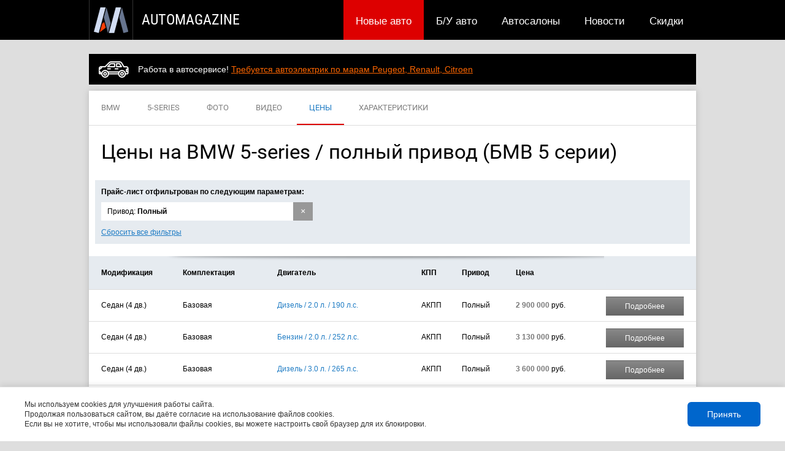

--- FILE ---
content_type: text/html; charset=windows-1251
request_url: https://www.auto-mgn.ru/catalog/bmw/5-series/price/tr-awd/
body_size: 10406
content:
<!DOCTYPE html> 
<html xmlns="http://www.w3.org/1999/xhtml" xml:lang="ru">

	<head>
		
    	<script>
     (adsbygoogle = window.adsbygoogle || []).push({
          google_ad_client: "ca-pub-6389731393570290",
          enable_page_level_ads: true
     });
</script>
    	
		<title>Цены на BMW 5-series / полный привод (БМВ 5 серии)</title><META NAME='title' CONTENT='Цены на BMW 5-series / полный привод (БМВ 5 серии)'><META NAME='description' CONTENT='Прайс-лист BMW 5-series / полный привод. Комплектации и цены.'>
		
		<meta http-equiv="content-type" content="text/html;charset=windows-1251">
		<meta name="viewport" content="width=device-width, initial-scale=1">
        
		<link rel="STYLESHEET" type="text/css" href="https://www.auto-mgn.ru/resources/themes/responsive/styles/common.min.css">
		<link rel="stylesheet" media="(max-width: 1040px)" href="https://www.auto-mgn.ru/resources/themes/responsive/styles/responsive.min.css" />
		
		<LINK REL="shortcut icon" href="/favicon.ico">
	</head>

	<body>
		
		<table cellspacing='0' cellpadding='0' border='0' width='100%' height='100%'>
			<tr>
				<td style='vertical-align: top;'>
			
					<!-- Топ-лайн -->
					
						<div id='topline'><!-- Шапка страницы -->
<div id='newheader'>
	<div class='container'><!--
		--><a id='logo' href='/' title='Автомобильный журнал'>
		    <span class="logoam"></span>
		    <span class="logoamtext">AutoMagazine</span>
        </a>
		
		<div style="float: right; height: 65px; display: flex; align-items: center;"></div>
		
		
		<!-- Главное меню -->
		<div id='mainmenu'>
    <div class='mainmenuborder'>
        
        <a href='/contact/' class='onlymobile'>Реклама на сайте  </a>
        
    	    		<a href='https://www.auto-mgn.ru/discount/' class=''>Скидки</a>
    	    		<a href='https://www.auto-mgn.ru/news/' class=''>Новости</a>
    	    		<a href='https://www.auto-mgn.ru/dealer/' class=''>Автосалоны</a>
    	    		<a href='https://www.auto-mgn.ru/market/' class=''>Б/У авто</a>
    	    		<a href='https://www.auto-mgn.ru/catalog/' class='active'>Новые авто</a>
    	
    	
    	<a href='/' class='onlymobile'>На главную</a>
	</div>
	<div class='clearfix'></div>
</div>

		<!-- /Главное меню -->
		
		
		
		
		

		<a href='#' class="fa fa-bars onlymobile menu-navbar-button" aria-hidden="true"  onclick="$(this).parent().toggleClass('expand'); return false;"></a>
	</div>
</div>
<!-- /Шапка страницы --></div>
					
					<!-- /Топ-лайн -->
					
					
					
					<div class='page-container'>
							
						<!-- Верхняя область -->
						
							<div class='top'><!-- Yandex.RTB R-A-289980-2 -->
<div class='topline-block' style='margin: 20px -5px 20px -5px; background-color: #000000;'>
<div id="yandex_rtb_R-A-289980-2"></div>
</div>
<script type="text/javascript">
    (function(w, d, n, s, t) {
        w[n] = w[n] || [];
        w[n].push(function() {
            Ya.Context.AdvManager.render({
                blockId: "R-A-289980-2",
                renderTo: "yandex_rtb_R-A-289980-2",
                async: true
            });
        });
        t = d.getElementsByTagName("script")[0];
        s = d.createElement("script");
        s.type = "text/javascript";
        s.src = "//an.yandex.ru/system/context.js";
        s.async = true;
        t.parentNode.insertBefore(s, t);
    })(this, this.document, "yandexContextAsyncCallbacks");
</script>


<div id="top_string_avtovikup_1287365"></div>
<script language="JavaScript">
(function(){
  var ph = "top_string_avtovikup_1287365";
  var url = "https://ad.auto-mgn.ru/blocks/actions/ad.js?ph=" + ph;
  var s = document.createElement('script'); s.type = 'text/javascript'; s.defer = true; s.src = url; document.getElementsByTagName('head')[0].appendChild(s);
})();
</script>
</div>
						
						<!-- /Верхняя область -->
						
						
						
						<!-- Уведомления -->
												<!-- /Уведомления -->
								
						<!-- Тело страницы -->
						<div class='body'>
							<div class='content-container'style='width: 990px; float: none;'>
			
								<!-- Контентная область. Над заголовком -->
								
										
	<div class='newtabs'>
	    
				    
		            		<a href="/catalog/bmw/" class="newtabs-item ">
        		    <span class='material-click-marker'></span>
        		    BMW
        		</a>
            		
				    
		            		<a href="/catalog/bmw/5-series/" class="newtabs-item ">
        		    <span class='material-click-marker'></span>
        		    5-SERIES
        		</a>
            		
				    
		    		
				    
		            		<a href="/catalog/bmw/5-series/photo/" class="newtabs-item ">
        		    <span class='material-click-marker'></span>
        		    ФОТО
        		</a>
            		
				    
		            		<a href="/catalog/bmw/5-series/video/" class="newtabs-item ">
        		    <span class='material-click-marker'></span>
        		    ВИДЕО
        		</a>
            		
				    
		            		<a href="/catalog/bmw/5-series/price/" class="newtabs-item active">
        		    <span class='material-click-marker'></span>
        		    ЦЕНЫ
        		</a>
            		
				    
		            		<a href="/catalog/bmw/5-series/tech/" class="newtabs-item ">
        		    <span class='material-click-marker'></span>
        		    ХАРАКТЕРИСТИКИ
        		</a>
            		
		
		
    </div>

								
								<!-- /Контентная область. Над заголовком -->
								
								
								<!-- Заголовок -->
																	<h1>Цены на BMW 5-series / полный привод (БМВ 5 серии)</h1>
																<!-- /Заголовок -->
								
								<div class='clearfix'></div>
								
								
								<!-- Контентная область. Перед основным контентом страницы -->
								
								<!-- /Контентная область. Перед основным контентом страницы -->
									
								
								<!-- Основной контент страницы -->
								<div class='content'>
	<div class='' style='padding: 12px 0px 12px 10px; margin: 10px 10px 0px 10px; font-size: 9pt; background-color: #E6EBF0;'>
		<div style='font-size: 9pt; margin-left: 0px;'><strong>Прайс-лист отфильтрован по следующим параметрам:</strong></div>
		<div style='margin: 10px 0px 0px 0px;'>
						   <div style='font-size: 9pt; padding: 0px 0px 0px 10px; line-height: 30px; background-color: #ffffff; margin-bottom: 5px; margin-right: 5px;width: 335px; float: left;'><a href='/catalog/bmw/5-series/price/' class='symbol-button' title='Кликните, чтобы удалить фильтр' style='float: right;'>&#215;</a>Привод: <strong>Полный</strong></div>
			
			
			<div class='clearfix'></div>
		</div>
		<div style='margin: 5px 0px 0px 0px;'><a href='/catalog/bmw/5-series/price/' class='' style='font-size: 9pt;'>Сбросить все фильтры</a></div>
	</div>
	
<div style='margin: 20px 0px 0px 0px;'>
	
	
	
	
	
	<table class='catalog-price' cellspacing='0' cellpadding='0' border='0'>
		
		
		<tr class='header'>
			<th class='row-header first-col'><div>Модификация</div></th>
			<th><div>Комплектация</div></th>
			<th><div>Двигатель</div></th>
			
			
			<th><div>КПП</div></th>
			<th><div>Привод</div></th>
			
			<th><div>Цена</div></th>
			<th class='last-col'><div>&nbsp;</div></th>
		</tr>
			
			
			
		
		
				
			
			
			<tr class=' first' onmouseover="$(this).addClass('over');" onmouseout="$(this).removeClass('over');">
				
				<td class='row-header first-col' style='width: 150px;'><div>Седан (4&nbsp;дв.)</div></td>
				<td class=''><div>Базовая</div></td>
									<td class='' ><div><a href='/catalog/bmw/5-series/price/et-diesel/ev-1995/hp-190/tr-awd/'>Дизель&nbsp;/ 2.0&nbsp;л.&nbsp;/ 190&nbsp;л.с.</a></div></td>
								<td class=''><div>АКПП</div></td>
				<td class=''><div>Полный</div></td>
				
				<td class='price'><div><strong>2&nbsp;900&nbsp;000</strong> руб.</div></td>
				
				
				
				<td class='last-col'><div><a href='/catalog/bmw/5-series/price/0000002558/' class='more-button' style='height: 30px; line-height: 30px; margin: 0px;'>Подробнее</a></div></td>
			</tr>
		
				
			
			
			<tr class='' onmouseover="$(this).addClass('over');" onmouseout="$(this).removeClass('over');">
				
				<td class='row-header first-col' style='width: 150px;'><div>Седан (4&nbsp;дв.)</div></td>
				<td class=''><div>Базовая</div></td>
									<td class='' ><div><a href='/catalog/bmw/5-series/price/et-gasoline/ev-1998/hp-252/tr-awd/'>Бензин&nbsp;/ 2.0&nbsp;л.&nbsp;/ 252&nbsp;л.с.</a></div></td>
								<td class=''><div>АКПП</div></td>
				<td class=''><div>Полный</div></td>
				
				<td class='price'><div><strong>3&nbsp;130&nbsp;000</strong> руб.</div></td>
				
				
				
				<td class='last-col'><div><a href='/catalog/bmw/5-series/price/0000002556/' class='more-button' style='height: 30px; line-height: 30px; margin: 0px;'>Подробнее</a></div></td>
			</tr>
		
				
			
			
			<tr class='' onmouseover="$(this).addClass('over');" onmouseout="$(this).removeClass('over');">
				
				<td class='row-header first-col' style='width: 150px;'><div>Седан (4&nbsp;дв.)</div></td>
				<td class=''><div>Базовая</div></td>
									<td class='' ><div><a href='/catalog/bmw/5-series/price/et-diesel/ev-2993/hp-265/tr-awd/'>Дизель&nbsp;/ 3.0&nbsp;л.&nbsp;/ 265&nbsp;л.с.</a></div></td>
								<td class=''><div>АКПП</div></td>
				<td class=''><div>Полный</div></td>
				
				<td class='price'><div><strong>3&nbsp;600&nbsp;000</strong> руб.</div></td>
				
				
				
				<td class='last-col'><div><a href='/catalog/bmw/5-series/price/0000002560/' class='more-button' style='height: 30px; line-height: 30px; margin: 0px;'>Подробнее</a></div></td>
			</tr>
		
				
			
			
			<tr class='' onmouseover="$(this).addClass('over');" onmouseout="$(this).removeClass('over');">
				
				<td class='row-header first-col' style='width: 150px;'><div>Седан (4&nbsp;дв.)</div></td>
				<td class=''><div>Базовая</div></td>
									<td class='' ><div><a href='/catalog/bmw/5-series/price/et-gasoline/ev-2998/hp-340/tr-awd/'>Бензин&nbsp;/ 3.0&nbsp;л.&nbsp;/ 340&nbsp;л.с.</a></div></td>
								<td class=''><div>АКПП</div></td>
				<td class=''><div>Полный</div></td>
				
				<td class='price'><div><strong>3&nbsp;600&nbsp;000</strong> руб.</div></td>
				
				
				
				<td class='last-col'><div><a href='/catalog/bmw/5-series/price/0000002559/' class='more-button' style='height: 30px; line-height: 30px; margin: 0px;'>Подробнее</a></div></td>
			</tr>
		
				
			
			
			<tr class=' last' onmouseover="$(this).addClass('over');" onmouseout="$(this).removeClass('over');">
				
				<td class='row-header first-col' style='width: 150px;'><div>Седан (4&nbsp;дв.)</div></td>
				<td class=''><div>Базовая</div></td>
									<td class='' ><div><a href='/catalog/bmw/5-series/price/et-gasoline/ev-4395/hp-462/tr-awd/'>Бензин&nbsp;/ 4.4&nbsp;л.&nbsp;/ 462&nbsp;л.с.</a></div></td>
								<td class=''><div>АКПП</div></td>
				<td class=''><div>Полный</div></td>
				
				<td class='price'><div><strong>5&nbsp;100&nbsp;000</strong> руб.</div></td>
				
				
				
				<td class='last-col'><div><a href='/catalog/bmw/5-series/price/0000002561/' class='more-button' style='height: 30px; line-height: 30px; margin: 0px;'>Подробнее</a></div></td>
			</tr>
		
				
		
	</table>
</div></div>
								<!-- /Основной контент страницы -->
								
								
								<!-- Контентная область. После основного контента страницы -->
								
								<!-- /Контентная область. После основного контента страницы -->
								
							</div>
						
							
							<!-- Под контентом -->
							
								<div class='undercontent-left-column-container' style='width: 990px; float: none;'><div class='content__readmore-links'>
    <a href='/catalog/bmw/5-series/photo/'>
        <img class='svg-icon' src='https://www.auto-mgn.ru/resources/themes/responsive/images/svg/photo-camera-white.svg' />
        <span class='content__readmore-links__title'>Фотографии<br><span class='content__readmore-links__desc'>BMW 5-series</span></span>
    </a>
    <a href='/catalog/bmw/5-series/video/'>
        <img class='svg-icon' src='https://www.auto-mgn.ru/resources/themes/responsive/images/svg/play-white.svg' />
        <span class='content__readmore-links__title'>Видео<br><span class='content__readmore-links__desc'>BMW 5-series</span></span>
    </a>
    <a href='/catalog/bmw/5-series/price/'>
        <img class='svg-icon' src='https://www.auto-mgn.ru/resources/themes/responsive/images/svg/price-tag-white.svg' />
        <span class='content__readmore-links__title'>Цены и комплектации<br><span class='content__readmore-links__desc'>BMW 5-series</span></span>
    </a>
    <a href='/catalog/bmw/5-series/tech/'>
        <img class='svg-icon' src='https://www.auto-mgn.ru/resources/themes/responsive/images/svg/speed-white.svg' />
        <span class='content__readmore-links__title'>Технические характеристики<br><span class='content__readmore-links__desc'>BMW 5-series</span></span>
    </a>
</div>	
	<h2><span>Технические характеристики BMW 5-series 4WD</span></h2>	<div class='content-container' >
		
		
				
		
				
		<script language='JavaScript'> var tabs_tech_active = "1"; </script>		<div id='tab_content_tech_1' style=''>
			<div class='margin10px'><table cellspacing='0' cellpadding='10' border='0' class='characteristics-brief' style='width: 970px;'><tr><td class="row-header">Версия</td><td class="header">2.0 AT8 252hp 4WD</td><td class="header">3.0 AT8 340hp 4WD</td><td class="header">4.4 AT8 462hp 4WD</td><td class="header">2.0 AT8 190hp 4WD</td><td class="header">3.0 AT8 265hp 4WD</td></tr><tr><td class="row-header">Тип двигателя</td><td colspan="3">Бензиновый</td><td colspan="2">Дизельный</td></tr><tr><td class="row-header">Объем двигателя</td><td>1998&nbsp;см<sup>3</sup></td><td>2998&nbsp;см<sup>3</sup></td><td>4395&nbsp;см<sup>3</sup></td><td>1995&nbsp;см<sup>3</sup></td><td>2993&nbsp;см<sup>3</sup></td></tr><tr><td class="row-header">Мощность</td><td>252&nbsp;л.с.</td><td>340&nbsp;л.с.</td><td>462&nbsp;л.с.</td><td>190&nbsp;л.с.</td><td>265&nbsp;л.с.</td></tr><tr><td class="row-header">Крутящий момент</td><td>350 Н*м</td><td>450 Н*м</td><td>650 Н*м</td><td>400 Н*м</td><td>620 Н*м</td></tr><tr><td class="row-header">КПП</td><td colspan="5">АКПП&nbsp;(8ст.)</td></tr><tr><td class="row-header">Привод</td><td colspan="5">Полный</td></tr><tr><td class="row-header">Максимальная скорость</td><td colspan="3">250&nbsp;км/ч</td><td>232&nbsp;км/ч</td><td>250&nbsp;км/ч</td></tr><tr><td class="row-header">Разгон до 100&nbsp;км/ч</td><td>6.0&nbsp;с.</td><td>4.8&nbsp;с.</td><td>4.0&nbsp;с.</td><td>7.6&nbsp;с.</td><td>5.4&nbsp;с.</td></tr><tr><td colspan="6" class="row-header">Расход топлива (на 100&nbsp;км.)</td></tr><tr><td style="font-weight: normal" class="row-header"><div style="padding: 0px 0px 0px 15px;;">в городском цикле</div></td><td>7.8&nbsp;л.</td><td>9.6&nbsp;л.</td><td>12.7&nbsp;л.</td><td>5.4&nbsp;л.</td><td>6.2&nbsp;л.</td></tr><tr><td style="font-weight: normal" class="row-header"><div style="padding: 0px 0px 0px 15px;;">в загородном цикле</div></td><td>5.6&nbsp;л.</td><td>6.1&nbsp;л.</td><td>6.8&nbsp;л.</td><td>4.6&nbsp;л.</td><td>4.9&nbsp;л.</td></tr><tr><td style="font-weight: normal" class="row-header"><div style="padding: 0px 0px 0px 15px;;">в смешанном цикле</div></td><td>6.4&nbsp;л.</td><td>7.4&nbsp;л.</td><td>8.9&nbsp;л.</td><td>4.9&nbsp;л.</td><td>5.4&nbsp;л.</td></tr></table></div>
						<a class='more-button' href='/catalog/bmw/5-series/tech/'>Все технические характеристики BMW 5-series</a>
					</div>
		
				
		
		
	</div>

<!-- SMARTADV -->
<script type="text/javascript">

	if(typeof(sa_upid) == 'undefined') var sa_upid =  Math.round(Math.random()*1000000000);
	(function() {
		//var sa_context = 'chevrolet aveo opel astra';
		
		var sa_url = 'https://api.smartadv.ru/getblock3/0000000298nmjklkiq11/';
		var sa_timeout = 0;
		var sa_uid = Math.round(Math.random()*1000000000);
		var sa_title = ''; if(typeof(sa_context) != 'undefined') sa_title = sa_context + ' '; sa_title += document.title;
		document.write("<div class='topline-block smartadv_click' id='smartadv_container_"+sa_uid+"' style='background-color: #000000; width: 100%; margin: 20px 0px; text-align: center;'></div>");
		var sa_script = document.createElement('script'); sa_script.type = 'text/javascript'; sa_script.async = true;
		sa_script.src =  sa_url + '?from=' + escape(window.location) + '&title=' + escape(sa_title) + '&uid=' + sa_uid + '&upid=' + sa_upid;
		setTimeout(function(){ var s = document.getElementsByTagName('script')[0]; s.parentNode.insertBefore(sa_script, s); }, sa_timeout);
	})();

</script>			
<!-- /SMARTADV -->
<a href='/catalog/bmw/5-series/photo/' class='h2'><span>Фотографии BMW 5-series</a><div class='content-container'>
	<div class='clearleft'></div>
	<div class='content'>
		<div class='content-region'>
			<div class='inline-content-list' style='padding-bottom: 10px;'>
			
				
				
								
					
					
					<div class='item  first  ' style='margin-bottom: 0px;'>
						
						<a href='/catalog/bmw/5-series/photo/0000005585/'  style="display: block; width: 232px; height: 131px; position: relative;"><img src='https://www.auto-mgn.ru/resources/images/upload/0000005585703fa8dbf2_232x131_C.jpg' alt="Фото экстерьера BMW 5-series / полный привод" width='232' height='131' border='0' style='position: absolute; left: 0px; top: 0px; z-index: 0;'   /><img class='png' src='https://www.auto-mgn.ru/resources/themes/responsive//images/template/gallery_shadow1.png' width='232' height='131' border='0'  style='position: absolute; left: 0px; top: 0px; z-index: 50;' /></a>
						
					</div>
				
										
								
					
					
					<div class='item  ' style='margin-bottom: 0px;'>
						
						<a href='/catalog/bmw/5-series/photo/0000005593/'  style="display: block; width: 232px; height: 131px; position: relative;"><img src='https://www.auto-mgn.ru/resources/images/upload/0000005593c475fce189_232x131_C.jpg' alt="Фото салона BMW 5-series / полный привод" width='232' height='131' border='0' style='position: absolute; left: 0px; top: 0px; z-index: 0;'   /><img class='png' src='https://www.auto-mgn.ru/resources/themes/responsive//images/template/gallery_shadow1.png' width='232' height='131' border='0'  style='position: absolute; left: 0px; top: 0px; z-index: 50;' /></a>
						
					</div>
				
										
								
					
					
					<div class='item  ' style='margin-bottom: 0px;'>
						
						<a href='/catalog/bmw/5-series/photo/0000005588/'  style="display: block; width: 232px; height: 131px; position: relative;"><img src='https://www.auto-mgn.ru/resources/images/upload/000000558831f2439f54_232x131_C.jpg' alt="Фото экстерьера BMW 5-series / полный привод" width='232' height='131' border='0' style='position: absolute; left: 0px; top: 0px; z-index: 0;'   /><img class='png' src='https://www.auto-mgn.ru/resources/themes/responsive//images/template/gallery_shadow1.png' width='232' height='131' border='0'  style='position: absolute; left: 0px; top: 0px; z-index: 50;' /></a>
						
					</div>
				
										
								
					
					
					<div class='item  ' style='margin-bottom: 0px;'>
						
						<a href='/catalog/bmw/5-series/photo/0000005591/'  style="display: block; width: 232px; height: 131px; position: relative;"><img src='https://www.auto-mgn.ru/resources/images/upload/0000005591cde2e229e0_232x131_C.jpg' alt="Фото салона BMW 5-series / полный привод" width='232' height='131' border='0' style='position: absolute; left: 0px; top: 0px; z-index: 0;'   /><img class='png' src='https://www.auto-mgn.ru/resources/themes/responsive//images/template/gallery_shadow1.png' width='232' height='131' border='0'  style='position: absolute; left: 0px; top: 0px; z-index: 50;' /></a>
						
					</div>
				
										
								
					
					
					<div class='item  ' style='margin-bottom: 0px;'>
						
						<a href='/catalog/bmw/5-series/photo/0000005586/'  style="display: block; width: 232px; height: 131px; position: relative;"><img src='https://www.auto-mgn.ru/resources/images/upload/0000005586e060b472ad_232x131_C.jpg' alt="Фото экстерьера BMW 5-series / полный привод" width='232' height='131' border='0' style='position: absolute; left: 0px; top: 0px; z-index: 0;'   /><img class='png' src='https://www.auto-mgn.ru/resources/themes/responsive//images/template/gallery_shadow1.png' width='232' height='131' border='0'  style='position: absolute; left: 0px; top: 0px; z-index: 50;' /></a>
						
					</div>
				
										
								
					
					
					<div class='item  ' style='margin-bottom: 0px;'>
						
						<a href='/catalog/bmw/5-series/photo/0000005592/'  style="display: block; width: 232px; height: 131px; position: relative;"><img src='https://www.auto-mgn.ru/resources/images/upload/00000055926f6517dc7b_232x131_C.jpg' alt="Фото салона BMW 5-series / полный привод" width='232' height='131' border='0' style='position: absolute; left: 0px; top: 0px; z-index: 0;'   /><img class='png' src='https://www.auto-mgn.ru/resources/themes/responsive//images/template/gallery_shadow1.png' width='232' height='131' border='0'  style='position: absolute; left: 0px; top: 0px; z-index: 50;' /></a>
						
					</div>
				
										
								
					
					
					<div class='item  ' style='margin-bottom: 0px;'>
						
						<a href='/catalog/bmw/5-series/photo/0000005589/'  style="display: block; width: 232px; height: 131px; position: relative;"><img src='https://www.auto-mgn.ru/resources/images/upload/0000005589b1352dabb4_232x131_C.jpg' alt="Фото экстерьера BMW 5-series / полный привод" width='232' height='131' border='0' style='position: absolute; left: 0px; top: 0px; z-index: 0;'   /><img class='png' src='https://www.auto-mgn.ru/resources/themes/responsive//images/template/gallery_shadow1.png' width='232' height='131' border='0'  style='position: absolute; left: 0px; top: 0px; z-index: 50;' /></a>
						
					</div>
				
										
								
					
					
					<div class='item   last ' style='margin-bottom: 0px;'>
						
						<a href='/catalog/bmw/5-series/photo/0000005590/'  style="display: block; width: 232px; height: 131px; position: relative;"><img src='https://www.auto-mgn.ru/resources/images/upload/0000005590781d925e12_232x131_C.jpg' alt="Фото салона BMW 5-series / полный привод" width='232' height='131' border='0' style='position: absolute; left: 0px; top: 0px; z-index: 0;'   /><img class='png' src='https://www.auto-mgn.ru/resources/themes/responsive//images/template/gallery_shadow1.png' width='232' height='131' border='0'  style='position: absolute; left: 0px; top: 0px; z-index: 50;' /></a>
						
					</div>
				
										
								<div class='clearleft'></div>
			</div>
		</div>
	</div>
	
		<a class='more-button' href='/catalog/bmw/5-series/photo/'>Смотреть все (9)</a>
		
</div>




<h2><span>Похожие модели</span></h2>
<div class='catalog-models flex-row-wrap' >
	
	
	
	
		
		
		
		<div class='item  flex-row-wrap-item flex-item-250' onmouseover="$(this).addClass('over');" onmouseout="$(this).removeClass('over');">
			
			<div class='car-image responsive90'>
								<img src='https://www.auto-mgn.ru/resources/images/upload/00000016373e81786290_200x150_I.jpg' width='200' height='150' border='0' alt='Audi A6' class='responsive' />
							</div>
			
			<a class='car-image-link responsive' href='/catalog/audi/a6/' ><img src='/resources/images/common/spacer4x3.gif' width='200' height='150' border='0' class='responsive' /></a>
			
			<div class='text responsive'>
				
				<a class='title' href='/catalog/audi/a6/' >Audi A6</a>
				<br>Седан				
							</div>
			
			<div class='grad fillblock'></div>
		</div>
		
				
		
		
		
		<div class='item  flex-row-wrap-item flex-item-250' onmouseover="$(this).addClass('over');" onmouseout="$(this).removeClass('over');">
			
			<div class='car-image responsive90'>
								<img src='https://www.auto-mgn.ru/resources/images/upload/000000868180a7280cb6_200x150_I.jpg' width='200' height='150' border='0' alt='Jaguar XF' class='responsive' />
							</div>
			
			<a class='car-image-link responsive' href='/catalog/jaguar/xf/' ><img src='/resources/images/common/spacer4x3.gif' width='200' height='150' border='0' class='responsive' /></a>
			
			<div class='text responsive'>
				
				<a class='title' href='/catalog/jaguar/xf/' >Jaguar XF</a>
				<br>Седан				
							</div>
			
			<div class='grad fillblock'></div>
		</div>
		
				
		
		
		
		<div class='item  flex-row-wrap-item flex-item-250' onmouseover="$(this).addClass('over');" onmouseout="$(this).removeClass('over');">
			
			<div class='car-image responsive90'>
								<img src='https://www.auto-mgn.ru/resources/images/upload/0000010484aa3a85e5f9_200x150_I.jpg' width='200' height='150' border='0' alt='Mercedes-Benz E-Класс' class='responsive' />
							</div>
			
			<a class='car-image-link responsive' href='/catalog/mercedes-benz/e-klass/' ><img src='/resources/images/common/spacer4x3.gif' width='200' height='150' border='0' class='responsive' /></a>
			
			<div class='text responsive'>
				
				<a class='title' href='/catalog/mercedes-benz/e-klass/' >Mercedes-Benz E-Класс</a>
				<br>Седан				
							</div>
			
			<div class='grad fillblock'></div>
		</div>
		
				
		
		
		
		<div class='item  last  flex-row-wrap-item flex-item-250' onmouseover="$(this).addClass('over');" onmouseout="$(this).removeClass('over');">
			
			<div class='car-image responsive90'>
								<img src='https://www.auto-mgn.ru/resources/images/upload/0000255610ec36cc7cdd_200x150_I.jpg' width='200' height='150' border='0' alt='Cadillac CTS (2014)' class='responsive' />
							</div>
			
			<a class='car-image-link responsive' href='/catalog/cadillac/cts_2014/' ><img src='/resources/images/common/spacer4x3.gif' width='200' height='150' border='0' class='responsive' /></a>
			
			<div class='text responsive'>
				
				<a class='title' href='/catalog/cadillac/cts_2014/' >Cadillac CTS (2014)</a>
				<br>Седан				
							</div>
			
			<div class='grad fillblock'></div>
		</div>
		
		<div class='clearleft'></div>		
		
		
		
		<div class='item  flex-row-wrap-item flex-item-250' onmouseover="$(this).addClass('over');" onmouseout="$(this).removeClass('over');">
			
			<div class='car-image responsive90'>
								<img src='https://www.auto-mgn.ru/resources/images/upload/0000139511d2e027d659_200x150_I.jpg' width='200' height='150' border='0' alt='Subaru WRX (2014)' class='responsive' />
							</div>
			
			<a class='car-image-link responsive' href='/catalog/subaru/wrx_2014/' ><img src='/resources/images/common/spacer4x3.gif' width='200' height='150' border='0' class='responsive' /></a>
			
			<div class='text responsive'>
				
				<a class='title' href='/catalog/subaru/wrx_2014/' >Subaru WRX (2014)</a>
				<br>Седан				
							</div>
			
			<div class='grad fillblock'></div>
		</div>
		
				
		
		
		
		<div class='item  flex-row-wrap-item flex-item-250' onmouseover="$(this).addClass('over');" onmouseout="$(this).removeClass('over');">
			
			<div class='car-image responsive90'>
								<img src='https://www.auto-mgn.ru/resources/images/upload/000000837054580dda71_200x150_I.jpg' width='200' height='150' border='0' alt='Lexus IS' class='responsive' />
							</div>
			
			<a class='car-image-link responsive' href='/catalog/lexus/is/' ><img src='/resources/images/common/spacer4x3.gif' width='200' height='150' border='0' class='responsive' /></a>
			
			<div class='text responsive'>
				
				<a class='title' href='/catalog/lexus/is/' >Lexus IS</a>
				<br>Седан				
				<br>от <a  href='/catalog/lexus/is/price/' >1 545 000</a> руб.			</div>
			
			<div class='grad fillblock'></div>
		</div>
		
				
		
		
		
		<div class='item  flex-row-wrap-item flex-item-250' onmouseover="$(this).addClass('over');" onmouseout="$(this).removeClass('over');">
			
			<div class='car-image responsive90'>
								<img src='https://www.auto-mgn.ru/resources/images/upload/00000077798208c018c2_200x150_I.jpg' width='200' height='150' border='0' alt='Infiniti G' class='responsive' />
							</div>
			
			<a class='car-image-link responsive' href='/catalog/infiniti/g/' ><img src='/resources/images/common/spacer4x3.gif' width='200' height='150' border='0' class='responsive' /></a>
			
			<div class='text responsive'>
				
				<a class='title' href='/catalog/infiniti/g/' >Infiniti G</a>
				<br>Седан				
				<br>от <a  href='/catalog/infiniti/g/price/' >1 595 000</a> руб.			</div>
			
			<div class='grad fillblock'></div>
		</div>
		
				
		
	
	
		
		<a href='#' onclick="$(this).hide().parent().find('div.hidden').show(); return false;" class='item more flex-row-wrap-item flex-item-250'>... и еще<br><span>7</span><br>моделей<br><u>Показать</u></a>
		
		
						
			
			
			<div class='item hidden  last  flex-row-wrap-item flex-item-250'  onmouseover="$(this).addClass('over');" onmouseout="$(this).removeClass('over');">
				
				<div class='car-image responsive90'>
										<img src='https://www.auto-mgn.ru/resources/images/upload/00000083809ecdfca017_200x150_I.jpg' width='200' height='150' border='0' alt='Lexus ES' class='responsive' />
									</div>
				
				<a class='car-image-link responsive' href='/catalog/lexus/es/' ><img src='/resources/images/common/spacer.gif' width='200' height='150' border='0' /></a>
				
				<div class='text responsive'>
					
					<a class='title' href='/catalog/lexus/es/' >Lexus ES</a>
					<br>Седан					
					<br>от <a  href='/catalog/lexus/es/price/' >1 597 000</a> руб.				</div>
				
				<div class='grad fillblock'></div>
			</div>
			
			<div class='clearleft'></div>			
				
			
			
			<div class='item hidden  flex-row-wrap-item flex-item-250'  onmouseover="$(this).addClass('over');" onmouseout="$(this).removeClass('over');">
				
				<div class='car-image responsive90'>
										<img src='https://www.auto-mgn.ru/resources/images/upload/0000005735a0b7910f86_200x150_I.jpg' width='200' height='150' border='0' alt='Cadillac ATS' class='responsive' />
									</div>
				
				<a class='car-image-link responsive' href='/catalog/cadillac/ats/' ><img src='/resources/images/common/spacer.gif' width='200' height='150' border='0' /></a>
				
				<div class='text responsive'>
					
					<a class='title' href='/catalog/cadillac/ats/' >Cadillac ATS</a>
					<br>Седан					
					<br>от <a  href='/catalog/cadillac/ats/price/' >1 700 000</a> руб.				</div>
				
				<div class='grad fillblock'></div>
			</div>
			
						
				
			
			
			<div class='item hidden  flex-row-wrap-item flex-item-250'  onmouseover="$(this).addClass('over');" onmouseout="$(this).removeClass('over');">
				
				<div class='car-image responsive90'>
										<img src='https://www.auto-mgn.ru/resources/images/upload/000001173004bf9d509c_200x150_I.jpg' width='200' height='150' border='0' alt='Opel Insignia OPC' class='responsive' />
									</div>
				
				<a class='car-image-link responsive' href='/catalog/opel/insignia_opc/' ><img src='/resources/images/common/spacer.gif' width='200' height='150' border='0' /></a>
				
				<div class='text responsive'>
					
					<a class='title' href='/catalog/opel/insignia_opc/' >Opel Insignia OPC</a>
					<br>Седан					
					<br>от <a  href='/catalog/opel/insignia_opc/price/' >1 701 000</a> руб.				</div>
				
				<div class='grad fillblock'></div>
			</div>
			
						
				
			
			
			<div class='item hidden  flex-row-wrap-item flex-item-250'  onmouseover="$(this).addClass('over');" onmouseout="$(this).removeClass('over');">
				
				<div class='car-image responsive90'>
										<img src='https://www.auto-mgn.ru/resources/images/upload/0000008390b4142b0953_200x150_I.jpg' width='200' height='150' border='0' alt='Lexus GS' class='responsive' />
									</div>
				
				<a class='car-image-link responsive' href='/catalog/lexus/gs/' ><img src='/resources/images/common/spacer.gif' width='200' height='150' border='0' /></a>
				
				<div class='text responsive'>
					
					<a class='title' href='/catalog/lexus/gs/' >Lexus GS</a>
					<br>Седан					
					<br>от <a  href='/catalog/lexus/gs/price/' >1 744 000</a> руб.				</div>
				
				<div class='grad fillblock'></div>
			</div>
			
						
				
			
			
			<div class='item hidden  last  flex-row-wrap-item flex-item-250'  onmouseover="$(this).addClass('over');" onmouseout="$(this).removeClass('over');">
				
				<div class='car-image responsive90'>
										<img src='https://www.auto-mgn.ru/resources/images/upload/000000574517c4bd84e7_200x150_I.jpg' width='200' height='150' border='0' alt='Cadillac CTS' class='responsive' />
									</div>
				
				<a class='car-image-link responsive' href='/catalog/cadillac/cts/' ><img src='/resources/images/common/spacer.gif' width='200' height='150' border='0' /></a>
				
				<div class='text responsive'>
					
					<a class='title' href='/catalog/cadillac/cts/' >Cadillac CTS</a>
					<br>Седан					
					<br>от <a  href='/catalog/cadillac/cts/price/' >1 790 000</a> руб.				</div>
				
				<div class='grad fillblock'></div>
			</div>
			
			<div class='clearleft'></div>			
				
			
			
			<div class='item hidden  flex-row-wrap-item flex-item-250'  onmouseover="$(this).addClass('over');" onmouseout="$(this).removeClass('over');">
				
				<div class='car-image responsive90'>
										<img src='https://www.auto-mgn.ru/resources/images/upload/0000007787137e6ee39a_200x150_I.jpg' width='200' height='150' border='0' alt='Infiniti M' class='responsive' />
									</div>
				
				<a class='car-image-link responsive' href='/catalog/infiniti/m/' ><img src='/resources/images/common/spacer.gif' width='200' height='150' border='0' /></a>
				
				<div class='text responsive'>
					
					<a class='title' href='/catalog/infiniti/m/' >Infiniti M</a>
					<br>Седан					
					<br>от <a  href='/catalog/infiniti/m/price/' >1 900 000</a> руб.				</div>
				
				<div class='grad fillblock'></div>
			</div>
			
						
				
			
			
			<div class='item hidden  flex-row-wrap-item flex-item-250'  onmouseover="$(this).addClass('over');" onmouseout="$(this).removeClass('over');">
				
				<div class='car-image responsive90'>
										<img src='https://www.auto-mgn.ru/resources/images/upload/00000057151a8cc8e0d9_200x150_I.jpg' width='200' height='150' border='0' alt='Chrysler 300C' class='responsive' />
									</div>
				
				<a class='car-image-link responsive' href='/catalog/chrysler/300c/' ><img src='/resources/images/common/spacer.gif' width='200' height='150' border='0' /></a>
				
				<div class='text responsive'>
					
					<a class='title' href='/catalog/chrysler/300c/' >Chrysler 300C</a>
					<br>Седан					
					<br>от <a  href='/catalog/chrysler/300c/price/' >1 982 500</a> руб.				</div>
				
				<div class='grad fillblock'></div>
			</div>
			
						
				
		
		
		
	
	
			    <!-- placeholder(in_models_list_240x240) -->
    <!-- SMARTADV -->
<script type="text/javascript">

	if(typeof(sa_upid) == 'undefined') var sa_upid =  Math.round(Math.random()*1000000000);
	(function() {
		var sa_url = 'https://api.smartadv.ru/getblock3/0000000246dfg89nmjk6/';
		var sa_timeout = 0;
		var sa_uid = Math.round(Math.random()*1000000000);
		var sa_title = ''; if(typeof(sa_context) != 'undefined') sa_title = sa_context + ' '; sa_title += document.title;
		document.write("<div id='smartadv_container_"+sa_uid+"' class='smartadv_click item flex-row-wrap-item flex-item-250 smartadv-240x240-container' style='width: 240px; overflow: visible ;'></div>");
		var sa_script = document.createElement('script'); sa_script.type = 'text/javascript'; sa_script.async = true;
		sa_script.src =  sa_url + '?from=' + escape(window.location) + '&title=' + escape(sa_title) + '&uid=' + sa_uid + '&upid=' + sa_upid;
		if(typeof(sa_adv_count) != 'undefined') sa_script.src += '&adv_count=' + sa_adv_count;
		setTimeout(function(){ var s = document.getElementsByTagName('script')[0]; s.parentNode.insertBefore(sa_script, s); }, sa_timeout);
	} )();

</script>			
<!-- /SMARTADV -->
    <!-- /placeholder(in_models_list_240x240) -->
    <!-- placeholder(in_models_list_240x240) -->
    <!-- SMARTADV -->
<script type="text/javascript">

	if(typeof(sa_upid) == 'undefined') var sa_upid =  Math.round(Math.random()*1000000000);
	(function() {
		var sa_url = 'https://api.smartadv.ru/getblock3/0000000246dfg89nmjk6/';
		var sa_timeout = 0;
		var sa_uid = Math.round(Math.random()*1000000000);
		var sa_title = ''; if(typeof(sa_context) != 'undefined') sa_title = sa_context + ' '; sa_title += document.title;
		document.write("<div id='smartadv_container_"+sa_uid+"' class='smartadv_click item flex-row-wrap-item flex-item-250 smartadv-240x240-container' style='width: 240px; overflow: visible ;'></div>");
		var sa_script = document.createElement('script'); sa_script.type = 'text/javascript'; sa_script.async = true;
		sa_script.src =  sa_url + '?from=' + escape(window.location) + '&title=' + escape(sa_title) + '&uid=' + sa_uid + '&upid=' + sa_upid;
		if(typeof(sa_adv_count) != 'undefined') sa_script.src += '&adv_count=' + sa_adv_count;
		setTimeout(function(){ var s = document.getElementsByTagName('script')[0]; s.parentNode.insertBefore(sa_script, s); }, sa_timeout);
	} )();

</script>			
<!-- /SMARTADV -->
    <!-- /placeholder(in_models_list_240x240) -->
		
	
	
	<div class='clearfix'></div>
</div></div>
							
							<!-- /Под контентом -->
							
							<div class='clearfix'></div>
							
							<!-- Нижняя область -->
							
								<div class='undercontent-container' >
									<div style="box-shadow: 0 0 10px #bbb; background-color: #ffffff; padding: 1px 0px;">
<div style="margin: 10px;">
<!-- Yandex.RTB R-A-289980-1 -->
<div id="yandex_rtb_R-A-289980-1"></div>
<script type="text/javascript">
    (function(w, d, n, s, t) {
        w[n] = w[n] || [];
        w[n].push(function() {
            Ya.Context.AdvManager.render({
                blockId: "R-A-289980-1",
                renderTo: "yandex_rtb_R-A-289980-1",
                async: true
            });
        });
        t = d.getElementsByTagName("script")[0];
        s = d.createElement("script");
        s.type = "text/javascript";
        s.src = "//an.yandex.ru/system/context.js";
        s.async = true;
        t.parentNode.insertBefore(s, t);
    })(this, this.document, "yandexContextAsyncCallbacks");
</script>
</div>
</div>
								</div>
							
							<!-- /Нижняя область -->
							
							
								
							<div class='clearfix'></div>
			
						</div>
						<!-- /Тело страницы -->
						
						
						
						
						
					</div>

				</td>
			</tr>
			<tr>
				<td style='vertical-align: bottom;'>
					
					<!-- Подвал -->
					
						<div id='footer'><div class='page-container'><div class='menu'>
			<a href='https://www.auto-mgn.ru/catalog/'>Новые авто</a>
		&nbsp;&nbsp;&nbsp;
			<a href='https://www.auto-mgn.ru/reviews/'>Публикации</a>
		&nbsp;&nbsp;&nbsp;
			<a href='https://www.auto-mgn.ru/market/'>Б/У авто</a>
		&nbsp;&nbsp;&nbsp;
			<a href='https://www.auto-mgn.ru/dealer/'>Автосалоны</a>
		&nbsp;&nbsp;&nbsp;
			<a href='https://www.auto-mgn.ru/news/'>Новости</a>
		&nbsp;&nbsp;&nbsp;
			<a href='https://www.auto-mgn.ru/discount/'>Скидки</a>
		&nbsp;&nbsp;&nbsp;
	</div>


<div class='copyright'>
	
		<a href='https://www.auto-mgn.ru/contact/'>Реклама на сайте</a>
	&nbsp;&nbsp;&nbsp;

	<span>automagazine&nbsp;&copy;&nbsp;2012-2026</span>
	
</div>

<div class='clearfix'></div>
	
<div class="CookieBanner noselect" id="cookieBanner">
	
	<style type="text/css">
		.CookieBanner{
			position: fixed;
			bottom: 0;
			left: 0;
			right: 0;
			background-color: #ffffff;
			border-top: 1px solid #e0e0e0;
			z-index: 64000;
			box-shadow: 0 -2px 10px rgba(0, 0, 0, 0.1);
			padding: 20px;
			transition: transform 0.3s ease-in-out;
		}
		.CookieBanner.hidden{
			display: none;
		}
		.CookieBanner-content{
			max-width: 1200px;
			margin: 0 auto;
			display: flex;
			align-items: center;
			justify-content: space-between;
			gap: 20px;
		}
		.CookieBanner-text{
			flex: 1;
			font-size: 14px;
			color: #333333;
			line-height: 1.6;
		}
		.CookieBanner-text a {
			color: #333333;
		}
		.CookieBanner-text a{
			color: #0066cc;
			text-decoration: none;
			border-bottom: 1px solid transparent;
			transition: border-bottom-color 0.2s;
		}
		.CookieBanner-text a:hover{
			border-bottom-color: #0066cc;
		}
		.CookieBanner-button-wrapper{
			flex-shrink: 0;
		}
		.CookieBanner-close-button{
			cursor: pointer;
			background-color: #0066cc;
			color: #ffffff;
			border: none;
			border-radius: 6px;
			padding: 12px 32px;
			font-size: 14px;
			font-weight: 500;
			outline: none;
			transition: background-color 0.2s, transform 0.1s;
			white-space: nowrap;
		}
		.CookieBanner-close-button:hover{
			background-color: #0052a3;
		}
		.CookieBanner-close-button:active{
			transform: scale(0.98);
		}
		
		/* Mobile styles */
		@media (max-width: 768px) {
			.CookieBanner{
				padding: 16px;
			}
			.CookieBanner-content{
				flex-direction: column;
				align-items: stretch;
				gap: 16px;
			}
			.CookieBanner-text{
				font-size: 13px;
			}
			.CookieBanner-button-wrapper{
				display: flex;
				justify-content: center;
			}
			.CookieBanner-close-button{
				width: 100%;
				padding: 14px 24px;
			}
		}
	</style>


	<div class='CookieBanner-content flex align-stretch wrap'>
		<div class='xs12 sm10'>
			<div class='pa-3' style="font-size: 12px; color: #333333; line-height: 16px;">
				Мы используем cookies для улучшения работы сайта.<br>
				Продолжая пользоваться сайтом, вы даёте согласие на использование файлов cookies.<br>
				Если вы не хотите, чтобы мы использовали файлы cookies, вы можете настроить свой браузер для их блокировки.
			</div>
		</div>
		<div class='xs12 sm2 py-3'>
			<button class='CookieBanner-close-button' onclick="acceptCookies()">Принять</button>
		</div>
	</div>

	<script type="text/javascript">
		(function() {
			// Check if cookies policy was already accepted in this session
			if (sessionStorage.getItem('cookiesAccepted') === 'true') {
				document.getElementById('cookieBanner').classList.add('hidden');
			}
		})();

		function acceptCookies() {
			// Store acceptance in session storage
			sessionStorage.setItem('cookiesAccepted', 'true');
			
			// Hide the banner
			document.getElementById('cookieBanner').classList.add('hidden');
		}
	</script>

</div><a href="http://www.childrenshospice.ru/volonteram/vakansii/" target="_blank" style="margin: 20px 0px 20px 20px; display: block; width: 30%; float: right; line-height: 0px;"><img src="/customadvs/childrenshospice/300.png" style="width: 100%; height: auto;" /></a>

<div style='color: #888888; margin: 20px 0 10px 0; font-size: 9pt; text-align: left; width: 60%;'>
Обращаем ваше внимание на то, что данный интернет-сайт носит исключительно информационный характер и ни при каких условиях не является публичной офертой, определяемой положениями Статьи 437 (2) Гражданского кодекса Российской Федерации. Цены, размеры скидок, а также изображения автомобилей могут отличаться от реальных. Для получения более полной и достоверной информации, обращайтесь в салоны официальных дилеров.</div></div></div>
					
					<!-- /Подвал -->
					
				</td>
			</tr>
		</table>
		
		
		
		
		<!--[if lt IE 9]>
		<script type="text/javascript" src="https://www.auto-mgn.ru/resources/scripts/css3-mediaqueries.js"></script>
		<![endif]-->
		<script src="https://www.auto-mgn.ru/resources/scripts/jquery.js"></script>
		<script src="https://www.auto-mgn.ru/resources/scripts/jquery-ui.js"></script>
		<script src="https://www.auto-mgn.ru/resources/scripts/iepngfix_tilebg.js"></script>
		<script async src="//pagead2.googlesyndication.com/pagead/js/adsbygoogle.js"></script>
		<script src="https://www.auto-mgn.ru/resources/themes/responsive/scripts/common.js" type="text/javascript"></script>
		
		
		
		<!-- Счетчики -->
    	    <!-- Yandex.Metrika counter -->
<script type="text/javascript">
(function (d, w, c) {
    (w[c] = w[c] || []).push(function() {
        try {
            w.yaCounter21791710 = new Ya.Metrika({id:21791710,
                    webvisor:true,
                    clickmap:true,
                    trackLinks:true,
                    accurateTrackBounce:true});
        } catch(e) { }
    });

    var n = d.getElementsByTagName("script")[0],
        s = d.createElement("script"),
        f = function () { n.parentNode.insertBefore(s, n); };
    s.type = "text/javascript";
    s.async = true;
    s.src = (d.location.protocol == "https:" ? "https:" : "http:") + "//mc.yandex.ru/metrika/watch.js";

    if (w.opera == "[object Opera]") {
        d.addEventListener("DOMContentLoaded", f, false);
    } else { f(); }
})(document, window, "yandex_metrika_callbacks");
</script>
<noscript><div><img src="//mc.yandex.ru/watch/21791710" style="position:absolute; left:-9999px;" alt="" /></div></noscript>
<!-- /Yandex.Metrika counter --><script language='JavaScript'>
$(document).ready(function(){
$('.smartadv_click').click(function(){ yaCounter21791710.reachGoal('SMARTADV_CLICK'); });
$('.smartadv-block').click(function(){ yaCounter21791710.reachGoal('SMARTADV_CLICK'); });
$('.adsense-click').click(function(){ yaCounter21791710.reachGoal('ADSENSE_CLICK'); });
});
</script><!--- GA ---->



<script>
  (function(i,s,o,g,r,a,m){i['GoogleAnalyticsObject']=r;i[r]=i[r]||function(){
  (i[r].q=i[r].q||[]).push(arguments)},i[r].l=1*new Date();a=s.createElement(o),
  m=s.getElementsByTagName(o)[0];a.async=1;a.src=g;m.parentNode.insertBefore(a,m)
  })(window,document,'script','https://www.google-analytics.com/analytics.js','ga');

  ga('create', 'UA-37910599-1', 'auto');
  
  
  
                	    ga('set', 'dimension3', 'catalog');
    	                	    ga('set', 'dimension1', 'modelPrice');
    	                	    ga('set', 'dimension4', 'BMW');
    	                	    ga('set', 'dimension5', '5-series');
    	                	    ga('set', 'dimension8', 'Седан');
    	    
  
  
  ga('send', 'pageview');

</script>



<!--- /GA ---->

    	<!-- /Счетчики -->
		
	</body>
</html>

--- FILE ---
content_type: text/html; charset=UTF-8
request_url: https://ad.auto-mgn.ru/blocks/actions/ad.js?ph=top_string_avtovikup_1287365
body_size: 1144
content:
(function(){

  
  var ph = "top_string_avtovikup_1287365";
  var url = "https://ad.auto-mgn.ru/blocks/actions/";
  var block = document.getElementById(ph);
  
  var styles = ".topstring-container{      display: flex;   overflow: hidden;   padding: 0px;   flex-wrap: wrap;   flex-direction: row;   margin: 7px 0px;   justify-content: space-between; }   .topstring-item{   background-color: #000000;   flex-basis: 49.5%;   display: flex;   flex-direction: row;   flex-wrap: nowrap;   align-items: center;      color: #ffffff;   margin: 3px 0px;   padding: 10px 0px;   line-height: 16px;      /*   padding: 0px 20px;   padding-left: 200px;   */   /*background: #000000 url(\'https://ad.auto-mgn.ru/blocks/actions/autokupim.gif\') 10px 6px no-repeat;*/      text-decoration: none; }  .topstring-item-icon{   height: 30px;   width: auto;   margin-right: 10px;    margin-left: 10px; }  .topstring-item-text{   color: #ffffff;  }  .topstring-item-link{   text-decoration: underline;   color: #ff6600;   white-space: nowrap;  }  @media (max-width: 800px) {   .topstring-item{     flex-basis: 100%;   } }";
  
  if(styles != "") {
    var css = document.createElement("style");
    
    css.type = "text/css";
    css.innerHTML = styles;
    
    document.body.appendChild(css);
  }
  
  
  var html = "<div class=\'topstring-container\'>         <a href=\'https://pomorka.ru/vakansii/?from=auto-mgn.ru\' class=\"topstring-item\" target=\"_blank\"  style=\"flex-basis: 100%;\">       <img src=\'https://ad.auto-mgn.ru/blocks/actions/pokraska.gif\' class=\'topstring-item-icon\'/>       <div class=\"topstring-item-text\">Работа в автосервисе! <span class=\"topstring-item-link\">Требуется автоэлектрик по марам Peugeot, Renault, Citroen</span></div>   </a>      <!--   <a href=\'/discount/\'     onclick=\"yaCounter21791710.reachGoal(\'pmrk_menubutton_click\'); return true;\"     class=\"topstring-item\" target=\"_blank\" style=\"flex-basis: 100%;\">            <img src=\'https://ad.auto-mgn.ru/blocks/actions/discount.png\' class=\'topstring-item-icon\'/>       <div class=\"topstring-item-text\"><span class=\"topstring-item-link\">Скидки, акции и специальные предложения</span> на новые автомобили и сервис</div>   </a>   -->     </div>";
  
  block.innerHTML = html;
  
  
})();


--- FILE ---
content_type: text/html; charset=utf-8
request_url: https://www.google.com/recaptcha/api2/aframe
body_size: 266
content:
<!DOCTYPE HTML><html><head><meta http-equiv="content-type" content="text/html; charset=UTF-8"></head><body><script nonce="wJ5I8TuwGFbE021KqmnQKw">/** Anti-fraud and anti-abuse applications only. See google.com/recaptcha */ try{var clients={'sodar':'https://pagead2.googlesyndication.com/pagead/sodar?'};window.addEventListener("message",function(a){try{if(a.source===window.parent){var b=JSON.parse(a.data);var c=clients[b['id']];if(c){var d=document.createElement('img');d.src=c+b['params']+'&rc='+(localStorage.getItem("rc::a")?sessionStorage.getItem("rc::b"):"");window.document.body.appendChild(d);sessionStorage.setItem("rc::e",parseInt(sessionStorage.getItem("rc::e")||0)+1);localStorage.setItem("rc::h",'1768871763630');}}}catch(b){}});window.parent.postMessage("_grecaptcha_ready", "*");}catch(b){}</script></body></html>

--- FILE ---
content_type: text/css
request_url: https://www.auto-mgn.ru/resources/themes/responsive/styles/common.min.css
body_size: 110488
content:
@font-face{font-family:'Roboto';font-style:normal;font-weight:400;src:local('Roboto'),local('Roboto-Regular'),url(/resources/fonts/roboto/ek4gzZ-GeXAPcSbHtCeQI_esZW2xOQ-xsNqO47m55DA.woff2) format('woff2');unicode-range:U+0460-052F,U+20B4,U+2DE0-2DFF,U+A640-A69F}@font-face{font-family:'Roboto';font-style:normal;font-weight:400;src:local('Roboto'),local('Roboto-Regular'),url(/resources/fonts/roboto/mErvLBYg_cXG3rLvUsKT_fesZW2xOQ-xsNqO47m55DA.woff2) format('woff2');unicode-range:U+0400-045F,U+0490-0491,U+04B0-04B1,U+2116}@font-face{font-family:'Roboto';font-style:normal;font-weight:400;src:local('Roboto'),local('Roboto-Regular'),url(/resources/fonts/roboto/Fcx7Wwv8OzT71A3E1XOAjvesZW2xOQ-xsNqO47m55DA.woff2) format('woff2');unicode-range:U+0100-024F,U+1E00-1EFF,U+20A0-20AB,U+20AD-20CF,U+2C60-2C7F,U+A720-A7FF}@font-face{font-family:'Roboto';font-style:normal;font-weight:400;src:local('Roboto'),local('Roboto-Regular'),url(/resources/fonts/roboto/CWB0XYA8bzo0kSThX0UTuA.woff2) format('woff2');unicode-range:U+0000-00FF,U+0131,U+0152-0153,U+02C6,U+02DA,U+02DC,U+2000-206F,U+2074,U+20AC,U+2212,U+2215,U+E0FF,U+EFFD,U+F000}@font-face{font-family:'Roboto Condensed';font-style:normal;font-weight:400;src:local('Roboto Condensed'),local('RobotoCondensed-Regular'),url(/resources/fonts/roboto/Zd2E9abXLFGSr9G3YK2MsDrvev4WAjW489CRDHIkJ90.woff2) format('woff2');unicode-range:U+0460-052F,U+20B4,U+2DE0-2DFF,U+A640-A69F}@font-face{font-family:'Roboto Condensed';font-style:normal;font-weight:400;src:local('Roboto Condensed'),local('RobotoCondensed-Regular'),url(/resources/fonts/roboto/Zd2E9abXLFGSr9G3YK2MsCGXDOnx9ptx3UTSPTrfsgk.woff2) format('woff2');unicode-range:U+0400-045F,U+0490-0491,U+04B0-04B1,U+2116}@font-face{font-family:'Roboto Condensed';font-style:normal;font-weight:400;src:local('Roboto Condensed'),local('RobotoCondensed-Regular'),url(/resources/fonts/roboto/Zd2E9abXLFGSr9G3YK2MsD86pq2NkPzVgw_9lpT6RGI.woff2) format('woff2');unicode-range:U+0100-024F,U+1E00-1EFF,U+20A0-20AB,U+20AD-20CF,U+2C60-2C7F,U+A720-A7FF}@font-face{font-family:'Roboto Condensed';font-style:normal;font-weight:400;src:local('Roboto Condensed'),local('RobotoCondensed-Regular'),url(/resources/fonts/roboto/Zd2E9abXLFGSr9G3YK2MsDAdhzWOYhqHvOZMRGaEyPo.woff2) format('woff2');unicode-range:U+0000-00FF,U+0131,U+0152-0153,U+02C6,U+02DA,U+02DC,U+2000-206F,U+2074,U+20AC,U+2212,U+2215,U+E0FF,U+EFFD,U+F000}/*!
 *  Font Awesome 4.6.3 by @davegandy - http://fontawesome.io - @fontawesome
 *  License - http://fontawesome.io/license (Font: SIL OFL 1.1, CSS: MIT License)
 */@font-face{font-family:'FontAwesome';src:url('/resources/fonts/fontawesome-webfont.eot?v=4.6.3');src:url('/resources/fonts/fontawesome-webfont.eot?#iefix&v=4.6.3') format('embedded-opentype'),url('/resources/fonts/fontawesome-webfont.woff2?v=4.6.3') format('woff2'),url('/resources/fonts/fontawesome-webfont.woff?v=4.6.3') format('woff'),url('/resources/fonts/fontawesome-webfont.ttf?v=4.6.3') format('truetype'),url('/resources/fonts/fontawesome-webfont.svg?v=4.6.3#fontawesomeregular') format('svg');font-weight:normal;font-style:normal}.fa{display:inline-block;font:normal normal normal 14px/1 FontAwesome;font-size:inherit;text-rendering:auto;-webkit-font-smoothing:antialiased;-moz-osx-font-smoothing:grayscale}.fa-lg{font-size:1.33333333em;line-height:.75em;vertical-align:-15%}.fa-2x{font-size:2em}.fa-3x{font-size:3em}.fa-4x{font-size:4em}.fa-5x{font-size:5em}.fa-fw{width:1.28571429em;text-align:center}.fa-ul{padding-left:0;margin-left:2.14285714em;list-style-type:none}.fa-ul>li{position:relative}.fa-li{position:absolute;left:-2.14285714em;width:2.14285714em;top:.14285714em;text-align:center}.fa-li.fa-lg{left:-1.85714286em}.fa-border{padding:.2em .25em .15em;border:solid .08em #eee;border-radius:.1em}.fa-pull-left{float:left}.fa-pull-right{float:right}.fa.fa-pull-left{margin-right:.3em}.fa.fa-pull-right{margin-left:.3em}.pull-right{float:right}.pull-left{float:left}.fa.pull-left{margin-right:.3em}.fa.pull-right{margin-left:.3em}.fa-spin{-webkit-animation:fa-spin 2s infinite linear;animation:fa-spin 2s infinite linear}.fa-pulse{-webkit-animation:fa-spin 1s infinite steps(8);animation:fa-spin 1s infinite steps(8)}@-webkit-keyframes fa-spin{0%{-webkit-transform:rotate(0);transform:rotate(0)}100%{-webkit-transform:rotate(359deg);transform:rotate(359deg)}}@keyframes fa-spin{0%{-webkit-transform:rotate(0);transform:rotate(0)}100%{-webkit-transform:rotate(359deg);transform:rotate(359deg)}}.fa-rotate-90{-ms-filter:"progid:DXImageTransform.Microsoft.BasicImage(rotation=1)";-webkit-transform:rotate(90deg);-ms-transform:rotate(90deg);transform:rotate(90deg)}.fa-rotate-180{-ms-filter:"progid:DXImageTransform.Microsoft.BasicImage(rotation=2)";-webkit-transform:rotate(180deg);-ms-transform:rotate(180deg);transform:rotate(180deg)}.fa-rotate-270{-ms-filter:"progid:DXImageTransform.Microsoft.BasicImage(rotation=3)";-webkit-transform:rotate(270deg);-ms-transform:rotate(270deg);transform:rotate(270deg)}.fa-flip-horizontal{-ms-filter:"progid:DXImageTransform.Microsoft.BasicImage(rotation=0, mirror=1)";-webkit-transform:scale(-1,1);-ms-transform:scale(-1,1);transform:scale(-1,1)}.fa-flip-vertical{-ms-filter:"progid:DXImageTransform.Microsoft.BasicImage(rotation=2, mirror=1)";-webkit-transform:scale(1,-1);-ms-transform:scale(1,-1);transform:scale(1,-1)}:root .fa-rotate-90,:root .fa-rotate-180,:root .fa-rotate-270,:root .fa-flip-horizontal,:root .fa-flip-vertical{filter:none}.fa-stack{position:relative;display:inline-block;width:2em;height:2em;line-height:2em;vertical-align:middle}.fa-stack-1x,.fa-stack-2x{position:absolute;left:0;width:100%;text-align:center}.fa-stack-1x{line-height:inherit}.fa-stack-2x{font-size:2em}.fa-inverse{color:#fff}.fa-glass:before{content:"\f000"}.fa-music:before{content:"\f001"}.fa-search:before{content:"\f002"}.fa-envelope-o:before{content:"\f003"}.fa-heart:before{content:"\f004"}.fa-star:before{content:"\f005"}.fa-star-o:before{content:"\f006"}.fa-user:before{content:"\f007"}.fa-film:before{content:"\f008"}.fa-th-large:before{content:"\f009"}.fa-th:before{content:"\f00a"}.fa-th-list:before{content:"\f00b"}.fa-check:before{content:"\f00c"}.fa-remove:before,.fa-close:before,.fa-times:before{content:"\f00d"}.fa-search-plus:before{content:"\f00e"}.fa-search-minus:before{content:"\f010"}.fa-power-off:before{content:"\f011"}.fa-signal:before{content:"\f012"}.fa-gear:before,.fa-cog:before{content:"\f013"}.fa-trash-o:before{content:"\f014"}.fa-home:before{content:"\f015"}.fa-file-o:before{content:"\f016"}.fa-clock-o:before{content:"\f017"}.fa-road:before{content:"\f018"}.fa-download:before{content:"\f019"}.fa-arrow-circle-o-down:before{content:"\f01a"}.fa-arrow-circle-o-up:before{content:"\f01b"}.fa-inbox:before{content:"\f01c"}.fa-play-circle-o:before{content:"\f01d"}.fa-rotate-right:before,.fa-repeat:before{content:"\f01e"}.fa-refresh:before{content:"\f021"}.fa-list-alt:before{content:"\f022"}.fa-lock:before{content:"\f023"}.fa-flag:before{content:"\f024"}.fa-headphones:before{content:"\f025"}.fa-volume-off:before{content:"\f026"}.fa-volume-down:before{content:"\f027"}.fa-volume-up:before{content:"\f028"}.fa-qrcode:before{content:"\f029"}.fa-barcode:before{content:"\f02a"}.fa-tag:before{content:"\f02b"}.fa-tags:before{content:"\f02c"}.fa-book:before{content:"\f02d"}.fa-bookmark:before{content:"\f02e"}.fa-print:before{content:"\f02f"}.fa-camera:before{content:"\f030"}.fa-font:before{content:"\f031"}.fa-bold:before{content:"\f032"}.fa-italic:before{content:"\f033"}.fa-text-height:before{content:"\f034"}.fa-text-width:before{content:"\f035"}.fa-align-left:before{content:"\f036"}.fa-align-center:before{content:"\f037"}.fa-align-right:before{content:"\f038"}.fa-align-justify:before{content:"\f039"}.fa-list:before{content:"\f03a"}.fa-dedent:before,.fa-outdent:before{content:"\f03b"}.fa-indent:before{content:"\f03c"}.fa-video-camera:before{content:"\f03d"}.fa-photo:before,.fa-image:before,.fa-picture-o:before{content:"\f03e"}.fa-pencil:before{content:"\f040"}.fa-map-marker:before{content:"\f041"}.fa-adjust:before{content:"\f042"}.fa-tint:before{content:"\f043"}.fa-edit:before,.fa-pencil-square-o:before{content:"\f044"}.fa-share-square-o:before{content:"\f045"}.fa-check-square-o:before{content:"\f046"}.fa-arrows:before{content:"\f047"}.fa-step-backward:before{content:"\f048"}.fa-fast-backward:before{content:"\f049"}.fa-backward:before{content:"\f04a"}.fa-play:before{content:"\f04b"}.fa-pause:before{content:"\f04c"}.fa-stop:before{content:"\f04d"}.fa-forward:before{content:"\f04e"}.fa-fast-forward:before{content:"\f050"}.fa-step-forward:before{content:"\f051"}.fa-eject:before{content:"\f052"}.fa-chevron-left:before{content:"\f053"}.fa-chevron-right:before{content:"\f054"}.fa-plus-circle:before{content:"\f055"}.fa-minus-circle:before{content:"\f056"}.fa-times-circle:before{content:"\f057"}.fa-check-circle:before{content:"\f058"}.fa-question-circle:before{content:"\f059"}.fa-info-circle:before{content:"\f05a"}.fa-crosshairs:before{content:"\f05b"}.fa-times-circle-o:before{content:"\f05c"}.fa-check-circle-o:before{content:"\f05d"}.fa-ban:before{content:"\f05e"}.fa-arrow-left:before{content:"\f060"}.fa-arrow-right:before{content:"\f061"}.fa-arrow-up:before{content:"\f062"}.fa-arrow-down:before{content:"\f063"}.fa-mail-forward:before,.fa-share:before{content:"\f064"}.fa-expand:before{content:"\f065"}.fa-compress:before{content:"\f066"}.fa-plus:before{content:"\f067"}.fa-minus:before{content:"\f068"}.fa-asterisk:before{content:"\f069"}.fa-exclamation-circle:before{content:"\f06a"}.fa-gift:before{content:"\f06b"}.fa-leaf:before{content:"\f06c"}.fa-fire:before{content:"\f06d"}.fa-eye:before{content:"\f06e"}.fa-eye-slash:before{content:"\f070"}.fa-warning:before,.fa-exclamation-triangle:before{content:"\f071"}.fa-plane:before{content:"\f072"}.fa-calendar:before{content:"\f073"}.fa-random:before{content:"\f074"}.fa-comment:before{content:"\f075"}.fa-magnet:before{content:"\f076"}.fa-chevron-up:before{content:"\f077"}.fa-chevron-down:before{content:"\f078"}.fa-retweet:before{content:"\f079"}.fa-shopping-cart:before{content:"\f07a"}.fa-folder:before{content:"\f07b"}.fa-folder-open:before{content:"\f07c"}.fa-arrows-v:before{content:"\f07d"}.fa-arrows-h:before{content:"\f07e"}.fa-bar-chart-o:before,.fa-bar-chart:before{content:"\f080"}.fa-twitter-square:before{content:"\f081"}.fa-facebook-square:before{content:"\f082"}.fa-camera-retro:before{content:"\f083"}.fa-key:before{content:"\f084"}.fa-gears:before,.fa-cogs:before{content:"\f085"}.fa-comments:before{content:"\f086"}.fa-thumbs-o-up:before{content:"\f087"}.fa-thumbs-o-down:before{content:"\f088"}.fa-star-half:before{content:"\f089"}.fa-heart-o:before{content:"\f08a"}.fa-sign-out:before{content:"\f08b"}.fa-linkedin-square:before{content:"\f08c"}.fa-thumb-tack:before{content:"\f08d"}.fa-external-link:before{content:"\f08e"}.fa-sign-in:before{content:"\f090"}.fa-trophy:before{content:"\f091"}.fa-github-square:before{content:"\f092"}.fa-upload:before{content:"\f093"}.fa-lemon-o:before{content:"\f094"}.fa-phone:before{content:"\f095"}.fa-square-o:before{content:"\f096"}.fa-bookmark-o:before{content:"\f097"}.fa-phone-square:before{content:"\f098"}.fa-twitter:before{content:"\f099"}.fa-facebook-f:before,.fa-facebook:before{content:"\f09a"}.fa-github:before{content:"\f09b"}.fa-unlock:before{content:"\f09c"}.fa-credit-card:before{content:"\f09d"}.fa-feed:before,.fa-rss:before{content:"\f09e"}.fa-hdd-o:before{content:"\f0a0"}.fa-bullhorn:before{content:"\f0a1"}.fa-bell:before{content:"\f0f3"}.fa-certificate:before{content:"\f0a3"}.fa-hand-o-right:before{content:"\f0a4"}.fa-hand-o-left:before{content:"\f0a5"}.fa-hand-o-up:before{content:"\f0a6"}.fa-hand-o-down:before{content:"\f0a7"}.fa-arrow-circle-left:before{content:"\f0a8"}.fa-arrow-circle-right:before{content:"\f0a9"}.fa-arrow-circle-up:before{content:"\f0aa"}.fa-arrow-circle-down:before{content:"\f0ab"}.fa-globe:before{content:"\f0ac"}.fa-wrench:before{content:"\f0ad"}.fa-tasks:before{content:"\f0ae"}.fa-filter:before{content:"\f0b0"}.fa-briefcase:before{content:"\f0b1"}.fa-arrows-alt:before{content:"\f0b2"}.fa-group:before,.fa-users:before{content:"\f0c0"}.fa-chain:before,.fa-link:before{content:"\f0c1"}.fa-cloud:before{content:"\f0c2"}.fa-flask:before{content:"\f0c3"}.fa-cut:before,.fa-scissors:before{content:"\f0c4"}.fa-copy:before,.fa-files-o:before{content:"\f0c5"}.fa-paperclip:before{content:"\f0c6"}.fa-save:before,.fa-floppy-o:before{content:"\f0c7"}.fa-square:before{content:"\f0c8"}.fa-navicon:before,.fa-reorder:before,.fa-bars:before{content:"\f0c9"}.fa-list-ul:before{content:"\f0ca"}.fa-list-ol:before{content:"\f0cb"}.fa-strikethrough:before{content:"\f0cc"}.fa-underline:before{content:"\f0cd"}.fa-table:before{content:"\f0ce"}.fa-magic:before{content:"\f0d0"}.fa-truck:before{content:"\f0d1"}.fa-pinterest:before{content:"\f0d2"}.fa-pinterest-square:before{content:"\f0d3"}.fa-google-plus-square:before{content:"\f0d4"}.fa-google-plus:before{content:"\f0d5"}.fa-money:before{content:"\f0d6"}.fa-caret-down:before{content:"\f0d7"}.fa-caret-up:before{content:"\f0d8"}.fa-caret-left:before{content:"\f0d9"}.fa-caret-right:before{content:"\f0da"}.fa-columns:before{content:"\f0db"}.fa-unsorted:before,.fa-sort:before{content:"\f0dc"}.fa-sort-down:before,.fa-sort-desc:before{content:"\f0dd"}.fa-sort-up:before,.fa-sort-asc:before{content:"\f0de"}.fa-envelope:before{content:"\f0e0"}.fa-linkedin:before{content:"\f0e1"}.fa-rotate-left:before,.fa-undo:before{content:"\f0e2"}.fa-legal:before,.fa-gavel:before{content:"\f0e3"}.fa-dashboard:before,.fa-tachometer:before{content:"\f0e4"}.fa-comment-o:before{content:"\f0e5"}.fa-comments-o:before{content:"\f0e6"}.fa-flash:before,.fa-bolt:before{content:"\f0e7"}.fa-sitemap:before{content:"\f0e8"}.fa-umbrella:before{content:"\f0e9"}.fa-paste:before,.fa-clipboard:before{content:"\f0ea"}.fa-lightbulb-o:before{content:"\f0eb"}.fa-exchange:before{content:"\f0ec"}.fa-cloud-download:before{content:"\f0ed"}.fa-cloud-upload:before{content:"\f0ee"}.fa-user-md:before{content:"\f0f0"}.fa-stethoscope:before{content:"\f0f1"}.fa-suitcase:before{content:"\f0f2"}.fa-bell-o:before{content:"\f0a2"}.fa-coffee:before{content:"\f0f4"}.fa-cutlery:before{content:"\f0f5"}.fa-file-text-o:before{content:"\f0f6"}.fa-building-o:before{content:"\f0f7"}.fa-hospital-o:before{content:"\f0f8"}.fa-ambulance:before{content:"\f0f9"}.fa-medkit:before{content:"\f0fa"}.fa-fighter-jet:before{content:"\f0fb"}.fa-beer:before{content:"\f0fc"}.fa-h-square:before{content:"\f0fd"}.fa-plus-square:before{content:"\f0fe"}.fa-angle-double-left:before{content:"\f100"}.fa-angle-double-right:before{content:"\f101"}.fa-angle-double-up:before{content:"\f102"}.fa-angle-double-down:before{content:"\f103"}.fa-angle-left:before{content:"\f104"}.fa-angle-right:before{content:"\f105"}.fa-angle-up:before{content:"\f106"}.fa-angle-down:before{content:"\f107"}.fa-desktop:before{content:"\f108"}.fa-laptop:before{content:"\f109"}.fa-tablet:before{content:"\f10a"}.fa-mobile-phone:before,.fa-mobile:before{content:"\f10b"}.fa-circle-o:before{content:"\f10c"}.fa-quote-left:before{content:"\f10d"}.fa-quote-right:before{content:"\f10e"}.fa-spinner:before{content:"\f110"}.fa-circle:before{content:"\f111"}.fa-mail-reply:before,.fa-reply:before{content:"\f112"}.fa-github-alt:before{content:"\f113"}.fa-folder-o:before{content:"\f114"}.fa-folder-open-o:before{content:"\f115"}.fa-smile-o:before{content:"\f118"}.fa-frown-o:before{content:"\f119"}.fa-meh-o:before{content:"\f11a"}.fa-gamepad:before{content:"\f11b"}.fa-keyboard-o:before{content:"\f11c"}.fa-flag-o:before{content:"\f11d"}.fa-flag-checkered:before{content:"\f11e"}.fa-terminal:before{content:"\f120"}.fa-code:before{content:"\f121"}.fa-mail-reply-all:before,.fa-reply-all:before{content:"\f122"}.fa-star-half-empty:before,.fa-star-half-full:before,.fa-star-half-o:before{content:"\f123"}.fa-location-arrow:before{content:"\f124"}.fa-crop:before{content:"\f125"}.fa-code-fork:before{content:"\f126"}.fa-unlink:before,.fa-chain-broken:before{content:"\f127"}.fa-question:before{content:"\f128"}.fa-info:before{content:"\f129"}.fa-exclamation:before{content:"\f12a"}.fa-superscript:before{content:"\f12b"}.fa-subscript:before{content:"\f12c"}.fa-eraser:before{content:"\f12d"}.fa-puzzle-piece:before{content:"\f12e"}.fa-microphone:before{content:"\f130"}.fa-microphone-slash:before{content:"\f131"}.fa-shield:before{content:"\f132"}.fa-calendar-o:before{content:"\f133"}.fa-fire-extinguisher:before{content:"\f134"}.fa-rocket:before{content:"\f135"}.fa-maxcdn:before{content:"\f136"}.fa-chevron-circle-left:before{content:"\f137"}.fa-chevron-circle-right:before{content:"\f138"}.fa-chevron-circle-up:before{content:"\f139"}.fa-chevron-circle-down:before{content:"\f13a"}.fa-html5:before{content:"\f13b"}.fa-css3:before{content:"\f13c"}.fa-anchor:before{content:"\f13d"}.fa-unlock-alt:before{content:"\f13e"}.fa-bullseye:before{content:"\f140"}.fa-ellipsis-h:before{content:"\f141"}.fa-ellipsis-v:before{content:"\f142"}.fa-rss-square:before{content:"\f143"}.fa-play-circle:before{content:"\f144"}.fa-ticket:before{content:"\f145"}.fa-minus-square:before{content:"\f146"}.fa-minus-square-o:before{content:"\f147"}.fa-level-up:before{content:"\f148"}.fa-level-down:before{content:"\f149"}.fa-check-square:before{content:"\f14a"}.fa-pencil-square:before{content:"\f14b"}.fa-external-link-square:before{content:"\f14c"}.fa-share-square:before{content:"\f14d"}.fa-compass:before{content:"\f14e"}.fa-toggle-down:before,.fa-caret-square-o-down:before{content:"\f150"}.fa-toggle-up:before,.fa-caret-square-o-up:before{content:"\f151"}.fa-toggle-right:before,.fa-caret-square-o-right:before{content:"\f152"}.fa-euro:before,.fa-eur:before{content:"\f153"}.fa-gbp:before{content:"\f154"}.fa-dollar:before,.fa-usd:before{content:"\f155"}.fa-rupee:before,.fa-inr:before{content:"\f156"}.fa-cny:before,.fa-rmb:before,.fa-yen:before,.fa-jpy:before{content:"\f157"}.fa-ruble:before,.fa-rouble:before,.fa-rub:before{content:"\f158"}.fa-won:before,.fa-krw:before{content:"\f159"}.fa-bitcoin:before,.fa-btc:before{content:"\f15a"}.fa-file:before{content:"\f15b"}.fa-file-text:before{content:"\f15c"}.fa-sort-alpha-asc:before{content:"\f15d"}.fa-sort-alpha-desc:before{content:"\f15e"}.fa-sort-amount-asc:before{content:"\f160"}.fa-sort-amount-desc:before{content:"\f161"}.fa-sort-numeric-asc:before{content:"\f162"}.fa-sort-numeric-desc:before{content:"\f163"}.fa-thumbs-up:before{content:"\f164"}.fa-thumbs-down:before{content:"\f165"}.fa-youtube-square:before{content:"\f166"}.fa-youtube:before{content:"\f167"}.fa-xing:before{content:"\f168"}.fa-xing-square:before{content:"\f169"}.fa-youtube-play:before{content:"\f16a"}.fa-dropbox:before{content:"\f16b"}.fa-stack-overflow:before{content:"\f16c"}.fa-instagram:before{content:"\f16d"}.fa-flickr:before{content:"\f16e"}.fa-adn:before{content:"\f170"}.fa-bitbucket:before{content:"\f171"}.fa-bitbucket-square:before{content:"\f172"}.fa-tumblr:before{content:"\f173"}.fa-tumblr-square:before{content:"\f174"}.fa-long-arrow-down:before{content:"\f175"}.fa-long-arrow-up:before{content:"\f176"}.fa-long-arrow-left:before{content:"\f177"}.fa-long-arrow-right:before{content:"\f178"}.fa-apple:before{content:"\f179"}.fa-windows:before{content:"\f17a"}.fa-android:before{content:"\f17b"}.fa-linux:before{content:"\f17c"}.fa-dribbble:before{content:"\f17d"}.fa-skype:before{content:"\f17e"}.fa-foursquare:before{content:"\f180"}.fa-trello:before{content:"\f181"}.fa-female:before{content:"\f182"}.fa-male:before{content:"\f183"}.fa-gittip:before,.fa-gratipay:before{content:"\f184"}.fa-sun-o:before{content:"\f185"}.fa-moon-o:before{content:"\f186"}.fa-archive:before{content:"\f187"}.fa-bug:before{content:"\f188"}.fa-vk:before{content:"\f189"}.fa-weibo:before{content:"\f18a"}.fa-renren:before{content:"\f18b"}.fa-pagelines:before{content:"\f18c"}.fa-stack-exchange:before{content:"\f18d"}.fa-arrow-circle-o-right:before{content:"\f18e"}.fa-arrow-circle-o-left:before{content:"\f190"}.fa-toggle-left:before,.fa-caret-square-o-left:before{content:"\f191"}.fa-dot-circle-o:before{content:"\f192"}.fa-wheelchair:before{content:"\f193"}.fa-vimeo-square:before{content:"\f194"}.fa-turkish-lira:before,.fa-try:before{content:"\f195"}.fa-plus-square-o:before{content:"\f196"}.fa-space-shuttle:before{content:"\f197"}.fa-slack:before{content:"\f198"}.fa-envelope-square:before{content:"\f199"}.fa-wordpress:before{content:"\f19a"}.fa-openid:before{content:"\f19b"}.fa-institution:before,.fa-bank:before,.fa-university:before{content:"\f19c"}.fa-mortar-board:before,.fa-graduation-cap:before{content:"\f19d"}.fa-yahoo:before{content:"\f19e"}.fa-google:before{content:"\f1a0"}.fa-reddit:before{content:"\f1a1"}.fa-reddit-square:before{content:"\f1a2"}.fa-stumbleupon-circle:before{content:"\f1a3"}.fa-stumbleupon:before{content:"\f1a4"}.fa-delicious:before{content:"\f1a5"}.fa-digg:before{content:"\f1a6"}.fa-pied-piper-pp:before{content:"\f1a7"}.fa-pied-piper-alt:before{content:"\f1a8"}.fa-drupal:before{content:"\f1a9"}.fa-joomla:before{content:"\f1aa"}.fa-language:before{content:"\f1ab"}.fa-fax:before{content:"\f1ac"}.fa-building:before{content:"\f1ad"}.fa-child:before{content:"\f1ae"}.fa-paw:before{content:"\f1b0"}.fa-spoon:before{content:"\f1b1"}.fa-cube:before{content:"\f1b2"}.fa-cubes:before{content:"\f1b3"}.fa-behance:before{content:"\f1b4"}.fa-behance-square:before{content:"\f1b5"}.fa-steam:before{content:"\f1b6"}.fa-steam-square:before{content:"\f1b7"}.fa-recycle:before{content:"\f1b8"}.fa-automobile:before,.fa-car:before{content:"\f1b9"}.fa-cab:before,.fa-taxi:before{content:"\f1ba"}.fa-tree:before{content:"\f1bb"}.fa-spotify:before{content:"\f1bc"}.fa-deviantart:before{content:"\f1bd"}.fa-soundcloud:before{content:"\f1be"}.fa-database:before{content:"\f1c0"}.fa-file-pdf-o:before{content:"\f1c1"}.fa-file-word-o:before{content:"\f1c2"}.fa-file-excel-o:before{content:"\f1c3"}.fa-file-powerpoint-o:before{content:"\f1c4"}.fa-file-photo-o:before,.fa-file-picture-o:before,.fa-file-image-o:before{content:"\f1c5"}.fa-file-zip-o:before,.fa-file-archive-o:before{content:"\f1c6"}.fa-file-sound-o:before,.fa-file-audio-o:before{content:"\f1c7"}.fa-file-movie-o:before,.fa-file-video-o:before{content:"\f1c8"}.fa-file-code-o:before{content:"\f1c9"}.fa-vine:before{content:"\f1ca"}.fa-codepen:before{content:"\f1cb"}.fa-jsfiddle:before{content:"\f1cc"}.fa-life-bouy:before,.fa-life-buoy:before,.fa-life-saver:before,.fa-support:before,.fa-life-ring:before{content:"\f1cd"}.fa-circle-o-notch:before{content:"\f1ce"}.fa-ra:before,.fa-resistance:before,.fa-rebel:before{content:"\f1d0"}.fa-ge:before,.fa-empire:before{content:"\f1d1"}.fa-git-square:before{content:"\f1d2"}.fa-git:before{content:"\f1d3"}.fa-y-combinator-square:before,.fa-yc-square:before,.fa-hacker-news:before{content:"\f1d4"}.fa-tencent-weibo:before{content:"\f1d5"}.fa-qq:before{content:"\f1d6"}.fa-wechat:before,.fa-weixin:before{content:"\f1d7"}.fa-send:before,.fa-paper-plane:before{content:"\f1d8"}.fa-send-o:before,.fa-paper-plane-o:before{content:"\f1d9"}.fa-history:before{content:"\f1da"}.fa-circle-thin:before{content:"\f1db"}.fa-header:before{content:"\f1dc"}.fa-paragraph:before{content:"\f1dd"}.fa-sliders:before{content:"\f1de"}.fa-share-alt:before{content:"\f1e0"}.fa-share-alt-square:before{content:"\f1e1"}.fa-bomb:before{content:"\f1e2"}.fa-soccer-ball-o:before,.fa-futbol-o:before{content:"\f1e3"}.fa-tty:before{content:"\f1e4"}.fa-binoculars:before{content:"\f1e5"}.fa-plug:before{content:"\f1e6"}.fa-slideshare:before{content:"\f1e7"}.fa-twitch:before{content:"\f1e8"}.fa-yelp:before{content:"\f1e9"}.fa-newspaper-o:before{content:"\f1ea"}.fa-wifi:before{content:"\f1eb"}.fa-calculator:before{content:"\f1ec"}.fa-paypal:before{content:"\f1ed"}.fa-google-wallet:before{content:"\f1ee"}.fa-cc-visa:before{content:"\f1f0"}.fa-cc-mastercard:before{content:"\f1f1"}.fa-cc-discover:before{content:"\f1f2"}.fa-cc-amex:before{content:"\f1f3"}.fa-cc-paypal:before{content:"\f1f4"}.fa-cc-stripe:before{content:"\f1f5"}.fa-bell-slash:before{content:"\f1f6"}.fa-bell-slash-o:before{content:"\f1f7"}.fa-trash:before{content:"\f1f8"}.fa-copyright:before{content:"\f1f9"}.fa-at:before{content:"\f1fa"}.fa-eyedropper:before{content:"\f1fb"}.fa-paint-brush:before{content:"\f1fc"}.fa-birthday-cake:before{content:"\f1fd"}.fa-area-chart:before{content:"\f1fe"}.fa-pie-chart:before{content:"\f200"}.fa-line-chart:before{content:"\f201"}.fa-lastfm:before{content:"\f202"}.fa-lastfm-square:before{content:"\f203"}.fa-toggle-off:before{content:"\f204"}.fa-toggle-on:before{content:"\f205"}.fa-bicycle:before{content:"\f206"}.fa-bus:before{content:"\f207"}.fa-ioxhost:before{content:"\f208"}.fa-angellist:before{content:"\f209"}.fa-cc:before{content:"\f20a"}.fa-shekel:before,.fa-sheqel:before,.fa-ils:before{content:"\f20b"}.fa-meanpath:before{content:"\f20c"}.fa-buysellads:before{content:"\f20d"}.fa-connectdevelop:before{content:"\f20e"}.fa-dashcube:before{content:"\f210"}.fa-forumbee:before{content:"\f211"}.fa-leanpub:before{content:"\f212"}.fa-sellsy:before{content:"\f213"}.fa-shirtsinbulk:before{content:"\f214"}.fa-simplybuilt:before{content:"\f215"}.fa-skyatlas:before{content:"\f216"}.fa-cart-plus:before{content:"\f217"}.fa-cart-arrow-down:before{content:"\f218"}.fa-diamond:before{content:"\f219"}.fa-ship:before{content:"\f21a"}.fa-user-secret:before{content:"\f21b"}.fa-motorcycle:before{content:"\f21c"}.fa-street-view:before{content:"\f21d"}.fa-heartbeat:before{content:"\f21e"}.fa-venus:before{content:"\f221"}.fa-mars:before{content:"\f222"}.fa-mercury:before{content:"\f223"}.fa-intersex:before,.fa-transgender:before{content:"\f224"}.fa-transgender-alt:before{content:"\f225"}.fa-venus-double:before{content:"\f226"}.fa-mars-double:before{content:"\f227"}.fa-venus-mars:before{content:"\f228"}.fa-mars-stroke:before{content:"\f229"}.fa-mars-stroke-v:before{content:"\f22a"}.fa-mars-stroke-h:before{content:"\f22b"}.fa-neuter:before{content:"\f22c"}.fa-genderless:before{content:"\f22d"}.fa-facebook-official:before{content:"\f230"}.fa-pinterest-p:before{content:"\f231"}.fa-whatsapp:before{content:"\f232"}.fa-server:before{content:"\f233"}.fa-user-plus:before{content:"\f234"}.fa-user-times:before{content:"\f235"}.fa-hotel:before,.fa-bed:before{content:"\f236"}.fa-viacoin:before{content:"\f237"}.fa-train:before{content:"\f238"}.fa-subway:before{content:"\f239"}.fa-medium:before{content:"\f23a"}.fa-yc:before,.fa-y-combinator:before{content:"\f23b"}.fa-optin-monster:before{content:"\f23c"}.fa-opencart:before{content:"\f23d"}.fa-expeditedssl:before{content:"\f23e"}.fa-battery-4:before,.fa-battery-full:before{content:"\f240"}.fa-battery-3:before,.fa-battery-three-quarters:before{content:"\f241"}.fa-battery-2:before,.fa-battery-half:before{content:"\f242"}.fa-battery-1:before,.fa-battery-quarter:before{content:"\f243"}.fa-battery-0:before,.fa-battery-empty:before{content:"\f244"}.fa-mouse-pointer:before{content:"\f245"}.fa-i-cursor:before{content:"\f246"}.fa-object-group:before{content:"\f247"}.fa-object-ungroup:before{content:"\f248"}.fa-sticky-note:before{content:"\f249"}.fa-sticky-note-o:before{content:"\f24a"}.fa-cc-jcb:before{content:"\f24b"}.fa-cc-diners-club:before{content:"\f24c"}.fa-clone:before{content:"\f24d"}.fa-balance-scale:before{content:"\f24e"}.fa-hourglass-o:before{content:"\f250"}.fa-hourglass-1:before,.fa-hourglass-start:before{content:"\f251"}.fa-hourglass-2:before,.fa-hourglass-half:before{content:"\f252"}.fa-hourglass-3:before,.fa-hourglass-end:before{content:"\f253"}.fa-hourglass:before{content:"\f254"}.fa-hand-grab-o:before,.fa-hand-rock-o:before{content:"\f255"}.fa-hand-stop-o:before,.fa-hand-paper-o:before{content:"\f256"}.fa-hand-scissors-o:before{content:"\f257"}.fa-hand-lizard-o:before{content:"\f258"}.fa-hand-spock-o:before{content:"\f259"}.fa-hand-pointer-o:before{content:"\f25a"}.fa-hand-peace-o:before{content:"\f25b"}.fa-trademark:before{content:"\f25c"}.fa-registered:before{content:"\f25d"}.fa-creative-commons:before{content:"\f25e"}.fa-gg:before{content:"\f260"}.fa-gg-circle:before{content:"\f261"}.fa-tripadvisor:before{content:"\f262"}.fa-odnoklassniki:before{content:"\f263"}.fa-odnoklassniki-square:before{content:"\f264"}.fa-get-pocket:before{content:"\f265"}.fa-wikipedia-w:before{content:"\f266"}.fa-safari:before{content:"\f267"}.fa-chrome:before{content:"\f268"}.fa-firefox:before{content:"\f269"}.fa-opera:before{content:"\f26a"}.fa-internet-explorer:before{content:"\f26b"}.fa-tv:before,.fa-television:before{content:"\f26c"}.fa-contao:before{content:"\f26d"}.fa-500px:before{content:"\f26e"}.fa-amazon:before{content:"\f270"}.fa-calendar-plus-o:before{content:"\f271"}.fa-calendar-minus-o:before{content:"\f272"}.fa-calendar-times-o:before{content:"\f273"}.fa-calendar-check-o:before{content:"\f274"}.fa-industry:before{content:"\f275"}.fa-map-pin:before{content:"\f276"}.fa-map-signs:before{content:"\f277"}.fa-map-o:before{content:"\f278"}.fa-map:before{content:"\f279"}.fa-commenting:before{content:"\f27a"}.fa-commenting-o:before{content:"\f27b"}.fa-houzz:before{content:"\f27c"}.fa-vimeo:before{content:"\f27d"}.fa-black-tie:before{content:"\f27e"}.fa-fonticons:before{content:"\f280"}.fa-reddit-alien:before{content:"\f281"}.fa-edge:before{content:"\f282"}.fa-credit-card-alt:before{content:"\f283"}.fa-codiepie:before{content:"\f284"}.fa-modx:before{content:"\f285"}.fa-fort-awesome:before{content:"\f286"}.fa-usb:before{content:"\f287"}.fa-product-hunt:before{content:"\f288"}.fa-mixcloud:before{content:"\f289"}.fa-scribd:before{content:"\f28a"}.fa-pause-circle:before{content:"\f28b"}.fa-pause-circle-o:before{content:"\f28c"}.fa-stop-circle:before{content:"\f28d"}.fa-stop-circle-o:before{content:"\f28e"}.fa-shopping-bag:before{content:"\f290"}.fa-shopping-basket:before{content:"\f291"}.fa-hashtag:before{content:"\f292"}.fa-bluetooth:before{content:"\f293"}.fa-bluetooth-b:before{content:"\f294"}.fa-percent:before{content:"\f295"}.fa-gitlab:before{content:"\f296"}.fa-wpbeginner:before{content:"\f297"}.fa-wpforms:before{content:"\f298"}.fa-envira:before{content:"\f299"}.fa-universal-access:before{content:"\f29a"}.fa-wheelchair-alt:before{content:"\f29b"}.fa-question-circle-o:before{content:"\f29c"}.fa-blind:before{content:"\f29d"}.fa-audio-description:before{content:"\f29e"}.fa-volume-control-phone:before{content:"\f2a0"}.fa-braille:before{content:"\f2a1"}.fa-assistive-listening-systems:before{content:"\f2a2"}.fa-asl-interpreting:before,.fa-american-sign-language-interpreting:before{content:"\f2a3"}.fa-deafness:before,.fa-hard-of-hearing:before,.fa-deaf:before{content:"\f2a4"}.fa-glide:before{content:"\f2a5"}.fa-glide-g:before{content:"\f2a6"}.fa-signing:before,.fa-sign-language:before{content:"\f2a7"}.fa-low-vision:before{content:"\f2a8"}.fa-viadeo:before{content:"\f2a9"}.fa-viadeo-square:before{content:"\f2aa"}.fa-snapchat:before{content:"\f2ab"}.fa-snapchat-ghost:before{content:"\f2ac"}.fa-snapchat-square:before{content:"\f2ad"}.fa-pied-piper:before{content:"\f2ae"}.fa-first-order:before{content:"\f2b0"}.fa-yoast:before{content:"\f2b1"}.fa-themeisle:before{content:"\f2b2"}.fa-google-plus-circle:before,.fa-google-plus-official:before{content:"\f2b3"}.fa-fa:before,.fa-font-awesome:before{content:"\f2b4"}.sr-only{position:absolute;width:1px;height:1px;padding:0;margin:-1px;overflow:hidden;clip:rect(0,0,0,0);border:0}.sr-only-focusable:active,.sr-only-focusable:focus{position:static;width:auto;height:auto;margin:0;overflow:visible;clip:auto}body{margin:0;padding:0;background-color:#dedede;font-family:"Arial cyr",Arial,sans-serif;color:#000}body.grey div.content-container{background-color:#e6ebf0;-webkit-border-radius:15px;-moz-border-radius:15px;border-radius:15px}body.grey div.message{-webkit-border-radius:5px;-moz-border-radius:5px;border-radius:5px}html,body{margin:0;padding:0;height:100%;border:0}div,p,span,td,th,a,input,textarea{font-family:"Arial cyr",Arial,sans-serif;color:#000;font-size:10.4pt}input:focus{outline:0}div.admin div,div.admin p,div.admin span,div.admin td,div.admin th,div.admin a{font-size:10pt}a{color:#1f7cc4;outline:0}.nowrap{white-space:nowrap}div.clearfix{height:1px;overflow:hidden;clear:both;margin-bottom:-1px}div.clearleft{height:1px;overflow:hidden;clear:left;margin-bottom:-1px}div.clearright{height:1px;overflow:hidden;clear:right;margin-bottom:-1px}.margin10px{margin:10px}.margin15px{margin:15px}.margin20px{margin:20px}.hidden{display:none}.alignleft{text-align:left}.alignright{text-align:right}.floatright{float:right}.floatleft{float:left}.textblue{color:#137bb7}.textorange{color:#d00}.shadow-over{-moz-box-shadow:0 0 10px #ccc;-webkit-box-shadow:0 0 10px #ccc;box-shadow:0 0 10px #ccc}.box-shadow{-moz-box-shadow:0 0 10px #bbb;-webkit-box-shadow:0 0 10px #bbb;box-shadow:0 0 10px #bbb}div.model-family-brief a{text-decoration:none}div.model-family-brief a:hover{text-decoration:underline}span.accent{color:#797979}span.blur{color:#999}span.smalltext{font-size:8pt}h1,div.h1{color:#fff;line-height:25pt;font-size:25pt;font-weight:normal;margin:16px 0 10px 0;padding-left:20px;padding-right:45px;padding-top:10px;padding-bottom:10px;position:relative;float:left;color:#000;font-family:Roboto,'Times New Roman',serif;color:#000;font-weight:normal}h1.iconed-header{line-height:60px;padding:0 0 0 90px;border:0;margin:10px 0 0 20px}a.h1{display:block;line-height:20pt;font-size:15pt;font-weight:bold;margin:16px 0 10px 0;position:relative;font-family:Georgia;font-style:oblique}h1 span{color:#888;font-family:"Arial cyr",Arial,sans-serif;font-family:Roboto,'Times New Roman',serif;font-style:normal;font-weight:normal;font-size:10.4pt}h2{font-family:Tahoma;color:#555;color:#000;font-size:14pt;font-weight:normal;padding:0;margin:5px 0 5px 0}div.undercontent-left-column-container h1,div.undercontent-left-column-container h2,div.undercontent-left-column-container h3,div.undercontent-left-column-container h4,div.undercontent-left-column-container div.h1,div.undercontent-left-column-container div.h2,div.undercontent-left-column-container div.h3,div.undercontent-left-column-container div.h4,div.undercontent-left-column-container a.h1,div.undercontent-left-column-container a.h2,div.undercontent-left-column-container a.h3,div.undercontent-left-column-container a.h4{display:block;border:0;margin:40px 0 15px 0;z-index:1000;line-height:25pt;text-align:left;text-decoration:none}div.undercontent-left-column-container h1 span,div.undercontent-left-column-container h2 span,div.undercontent-left-column-container h3 span,div.undercontent-left-column-container h4 span,div.undercontent-left-column-container div.h1 span,div.undercontent-left-column-container div.h2 span,div.undercontent-left-column-container div.h3 span,div.undercontent-left-column-container div.h4 span,div.undercontent-left-column-container a.h1 span,div.undercontent-left-column-container a.h2 span,div.undercontent-left-column-container a.h3 span,div.undercontent-left-column-container a.h4 span{font-size:25pt;font-weight:normal;font-family:Georgia;font-family:Roboto,'Times New Roman',serif;font-style:normal;color:#000;padding:0}div.page-container{width:990px;margin-left:auto;margin-right:auto}div#footer{padding:10px;background-color:#000}div#footer div.copyright span{color:#fff;font-size:10pt}div#footer div.menu{float:left;text-align:left}div#footer a{color:#fff;font-size:10pt;text-decoration:none}div#footer a:hover{color:#ddd;text-decoration:underline}div#footer div.copyright{float:right;text-align:right}div.undercontent-left-column-container{width:740px;float:left}div#header{margin:30px 0 20px 0}div#header div#logo{float:left}div#mainmenu{float:right;margin-right:-20px;margin-top:10px;width:650px}div#mainmenu a{float:right;display:block;font-family:Georgia,Arial,sans-serif;font-style:oblique;font-weight:bold;font-size:13pt;color:#000;text-decoration:underline;height:40px;line-height:36px;margin:0 0 0 20px;padding:0 20px 0 0}div#mainmenu a:hover{color:#fff}div#mainmenu a.active{font-size:13pt;color:#000;text-decoration:none;padding:0 30px 0 15px;background:transparent url('../images/template/mainmenu_active_back.png') top right no-repeat}div#newheader{margin:0 0 20px 0;background-color:#000}div#newheader div.container{width:990px;margin:0 auto;height:65px}div#newheader a#logo{display:block;float:left;margin-right:30px;text-decoration:none}div#newheader span.logoam{display:inline-block;width:70px;height:65px;vertical-align:middle;border-right:solid #333 1px;border-left:solid #333 1px;margin-right:10px;background:transparent url("/resources/themes/responsive/images/template/logoam.png") center center no-repeat}div#newheader a#logo:hover span.logoam{background-color:#222}div#newheader span.logoamtext{display:inline-block;font-family:"Roboto Condensed",Roboto,Arial,sans-serif;font-size:18pt;height:65px;line-height:65px;text-decoration:none;color:#fff;text-transform:uppercase;vertical-align:middle}div#newheader div#mainmenu a{background-image:none;float:right;display:block;font-family:Arial,sans-serif;font-style:normal;font-weight:normal;font-size:13pt;color:#fff;text-decoration:none;height:65px;line-height:68px;margin:0;padding:0 20px 0 20px}div#newheader div#mainmenu{float:right;margin:0;width:auto}div#newheader div#mainmenu a:hover{background-color:#333}div#newheader div#mainmenu a.active{background-color:#d00}div.topline-block{-moz-box-shadow:0 0 15px gray;-webkit-box-shadow:0 0 15px gray;box-shadow:0 0 15px gray}div.topline-block>div{border-color:#d5d5d5 !important}div.body{margin-bottom:20px;position:relative}div.content-container{background-color:#fff;-moz-box-shadow:0 0 10px #888;-webkit-box-shadow:0 0 10px #888;box-shadow:0 0 10px #bbb;padding:1px 0 1px 0;margin-bottom:20px}body.content-margin-bottom-10px div.content-container{margin-bottom:10px}div.content-container a.more-button,div.right-container a.more-button,div.undercontent-left-column-container a.more-button{display:block;text-align:center;height:44px;line-height:44px;border-top:solid #666 1px;height:45px;color:#fff;background-color:#666;text-decoration:none;position:relative;top:1px;background:#888;background:-moz-linear-gradient(top,#888 0,#666 100%);background:-webkit-gradient(linear,left top,left bottom,color-stop(0,#888),color-stop(100%,#666));background:-webkit-linear-gradient(top,#888 0,#666 100%);background:-o-linear-gradient(top,#888 0,#666 100%);background:-ms-linear-gradient(top,#888 0,#666 100%);background:linear-gradient(to bottom,#888 0,#666 100%);filter:progid:DXImageTransform.Microsoft.gradient(startColorstr='#888888',endColorstr='#666666',GradientType=0)}div.content-container a.more-button-grey,div.right-container a.more-button-grey,div.undercontent-left-column-container a.more-button-grey{border-top:solid #888 1px;background:transparent url("../images/template/button_back.gif") repeat-x 0 -90px}div.content-container a.more-button:hover,div.right-container a.more-button:hover,div.undercontent-left-column-container a.more-button:hover{border-top:solid #d00 1px;color:#fff;text-decoration:underline;background:#f70000;background:-moz-linear-gradient(top,#f70000 0,#d00 100%);background:-webkit-gradient(linear,left top,left bottom,color-stop(0,#f70000),color-stop(100%,#d00));background:-webkit-linear-gradient(top,#f70000 0,#d00 100%);background:-o-linear-gradient(top,#f70000 0,#d00 100%);background:-ms-linear-gradient(top,#f70000 0,#d00 100%);background:linear-gradient(to bottom,#f70000 0,#d00 100%);filter:progid:DXImageTransform.Microsoft.gradient(startColorstr='#f70000',endColorstr='#dd0000',GradientType=0)}div.undercontent-container{width:100%;padding:1px 0 1px 0}div.content-container div.content{margin:-1px 0 -1px 0}body.illustrated div.content-container div.content{margin:-2px 0 -1px 0}div.right-container{float:right;width:240px;position:relative;z-index:100}div.right-container div.block{background-color:#fafafa;width:240px;position:relative;z-index:100;padding:1px 0 1px 0;margin-bottom:20px;-moz-box-shadow:0 0 10px #bbb;-webkit-box-shadow:0 0 10px #bbb;box-shadow:0 0 10px #bbb}div.content-region{position:relative}div.content-region div.diagonal-title{position:absolute;top:-7px;left:-7px;width:73px;height:73px;z-index:100}div.content-region div.diagonal-news-title{background:transparent url('../images/template/dtitle_news.png') top left no-repeat}div.content-region div.diagonal-gallery-title{background:transparent url('../images/template/dtitle_gallery.png') top left no-repeat}div.content-region div.diagonal-price-title{background:transparent url('../images/template/dtitle_price.png') top left no-repeat}div.content p{margin:10px 20px 10px 20px}div.content h2{margin:30px 20px 10px 10px;font-family:"Arial cyr",Arial,sans-serif;font-size:15pt;padding:10px}div.content ul,ol{margin-left:20px}div.content div.remark{background-color:#e6ebf0;padding:30px 20px 30px 20px;font-style:oblique}div.article-signature{padding:0 20px 20px 20px}div.article-signature div{color:#888;font-size:9pt}div.article-signature div.date{float:right}div.content div.annotation-title{font-weight:bold;margin:10px 20px 10px 20px}div.content div.annotation-text{margin:10px 20px 10px 20px}div.content div.content-illustration{position:relative}div.content div.content-illustration{position:relative}div.content div.content-illustration div.annotation{position:absolute;left:20px;bottom:20px;width:910px;z-index:100;color:#fff;text-decoration:none;background:rgba(0,0,0,.5);margin-top:7px;padding:15px 20px 15px 20px}div.content div.content-illustration div.annotation-title{color:#fff;font-weight:bold;margin:0}div.content div.content-illustration div.annotation-text{color:#fff;margin:0}div.content div.illustration-shadow{width:100%;height:10px;background:transparent url('../images/template/img_shadow.gif') top center no-repeat}div.content div.illustration-shadow1{width:740px;height:10px;background:transparent url('../images/template/shad1.png') top center no-repeat}div.content table.content-table{margin:20px;width:700px;border-collapse:collapse}div.dealer-info table.content-table{width:660px}div.content table.content-table td{border:solid #aeb8c1 1px;text-align:left}div.content table.content-table th{border:solid #aeb8c1 1px;text-align:left;background-color:#e6ebf0}div.announcement{width:990px;height:460px;position:relative;margin-bottom:10px;-moz-box-shadow:0 0 10px #bbb;-webkit-box-shadow:0 0 10px #bbb;box-shadow:0 0 10px #bbb}div.main-illustration{width:740px;height:500px;position:relative}div.main-illustration div.shadow,div.catalog-illustration div.shadow{width:740px;height:10px;background:transparent url('../images/template/img_shadow.gif') top center no-repeat;position:absolute;top:490px;left:0}div.shadow-top{width:740px;height:10px;background:transparent url('../images/template/img_shadow_top.gif') top center no-repeat}div.main-illustration a.frame-button{width:740px;height:490px;display:block;position:absolute;left:0;top:0;z-index:50}div.announcement div.text,div.main-illustration div.text{position:absolute}div.announcement div.topleft{left:20px;top:20px}div.announcement div.bottomright{right:20px;bottom:20px}div.announcement div.bottomleft{left:20px;bottom:20px}div.announcement div.topright{right:20px;top:20px}div.main-illustration div.topright{right:0;top:20px}div.main-illustration div.topleft{left:20px;top:20px}div.main-illustration div.bottomleft{left:20px;bottom:20px}div.main-illustration div.bottomright{right:0;bottom:20px}div.announcement div.text a.title,div.main-illustration h1{display:block;white-space:normal;height:auto;line-height:25pt;color:#fff;font-family:Roboto,'Times New Roman',serif;font-weight:normal;font-style:normal;font-size:25pt;text-decoration:none;width:300px;background:rgba(0,0,0,.5);padding:15px 20px 0 20px}div.main-illustration h1{float:none;border:0;margin-top:0;margin-bottom:0}div.main-illustration h1.bottom-transparent-header{float:none;border:0;position:absolute;bottom:0;left:0;width:97%;background-color:#000;background-image:none;background:rgba(0,0,0,.5);background:transparent;color:#fff;padding:0;padding-left:3%;line-height:70px;font-size:25pt;-moz-text-shadow:2px 2px 3px #000;-webkit-text-shadow:2px 2px 3px #000;text-shadow:2px 2px 3px #000;z-index:100}div.announcement div.text a.title:hover{opacity:1}div.announcement div.text a.description,div.main-illustration div.description{display:block;color:#fff;text-decoration:none;width:300px;background:rgba(0,0,0,.5);padding:15px 20px 15px 20px;margin-top:0}div.main-illustration-over div.description{text-decoration:underline}div.main-illustration-over h1{opacity:1}div.announcement div.text a.description:hover{text-decoration:underline}div.main-illustration span.price{font-size:25pt;font-family:Georgia;font-weight:bold;font-style:oblique;color:#fff;position:relative;top:-3px;-moz-text-shadow:2px 2px 3px #000;-webkit-text-shadow:2px 2px 3px #000;text-shadow:2px 2px 3px #000}div.catalog-illustration div.text{position:absolute;top:130px;left:20px;z-index:2;width:320px}div.catalog-illustration h1{font-family:Roboto,'Times New Roman',serif;float:none;padding-left:0;border:0;margin:0;color:#000;font-size:30pt;padding-right:0;line-height:32pt;font-weight:normal !important}div.catalog-illustration h1 span{font-size:30pt;font-family:Georgia;font-family:Roboto,'Times New Roman',serif;font-weight:normal;font-style:normal;color:#000}div.catalog-illustration div.description{color:#000;-moz-text-shadow:1px 1px 0 #f0f3f8;-webkit-text-shadow:1px 1px 0 #f0f3f8;text-shadow:1px 1px 0 #f0f3f8}div.catalog-illustration div.description span{color:#000}div.last-reviews{margin:0 0 20px 0}div.last-reviews div.item{position:relative;width:240px;height:240px;overflow:hidden;float:left;margin:0 10px 0 0;-moz-box-shadow:0 0 10px #bbb;-webkit-box-shadow:0 0 10px #bbb;box-shadow:0 0 10px #bbb;background-color:#fff}div.last-reviews div.last{margin-right:0}div.articles-list div.last-reviews{margin-bottom:0}div.articles-list div.last-reviews div.item{margin:0 10px 10px 0}div.articles-list div.last-reviews div.last{margin-right:0}div.right-container div.last-reviews{margin:0}div.right-container div.last-reviews div.item{margin:0 0 10px 0}div.last-reviews div.item a.text{display:block;margin:10px;font-size:10pt;color:#000;text-decoration:none}div.last-reviews div.item a.text strong{color:#444}div.last-reviews div.item a.text:hover{color:#1f7cc4;text-decoration:underline}div.last-reviews div.item a.text:hover strong{color:#1f7cc4}div.last-reviews div.item div.grad{position:absolute;bottom:0;left:0;width:240px;height:9px;background:transparent url('../images/template/gradient_white_bottom.png') left bottom repeat-x}div.inline-content-list{clear:both}div.inline-content-list div.item{width:232px;float:left;margin:10px 0 10px 10px}div.inline-content-list a.more{display:block;margin:0 0 20px 10px}div.inline-content-list div.item a.text{display:block;margin:10px 0 10px 0;font-size:10pt;color:#000;text-decoration:none}div.inline-content-list div.item a.text strong{color:#444}div.inline-content-list div.item a.text:hover{color:#1f7cc4;text-decoration:underline}div.inline-content-list div.item a.text:hover strong{color:#1f7cc4}div.inline-content-list4 div.item{width:235px}div.inline-list div.item{margin:10px 10px 10px 10px}div.inline-list div.item a.text{font-size:10pt;color:#000;text-decoration:none}div.inline-list div.item a.text strong{color:#444}div.inline-list div.item a.text:hover{color:#1f7cc4;text-decoration:underline}div.inline-list div.item a.text:hover strong,div.inline-list div.item a.text:hover span{color:#1f7cc4}div.inline-list span.date{color:#bbb;font-size:10pt;white-space:nowrap}div.brandlist{background-color:#000;-moz-box-shadow:0 0 10px #bbb;-webkit-box-shadow:0 0 10px #bbb;box-shadow:0 0 10px #bbb;margin-bottom:20px;height:36px;overflow:hidden}div.brandlist div.brands{width:900px;height:36px;overflow:hidden;float:left}div.brandlist a{background-color:#000;text-decoration:none;display:block;line-height:36px;height:36px}div.brandlist a.item{float:left;border-right:solid #dedede 1px;margin-left:-2px;position:relative;z-index:0}div.brandlist a.item:hover{border-right:solid #dedede 1px;background-color:#d00;color:#fff;text-shadow:none;z-index:10;-moz-box-shadow:0 0 10px #000;-webkit-box-shadow:0 0 10px #000;box-shadow:0 0 10px #000}div.brandlist a.item span{display:none;color:#fff;display:block;line-height:36px;height:36px;font-size:10pt;white-space:nowrap;padding:0 15px 0 15px;border-right:solid #8f979f 1px;border-left:solid #ced4da 1px}div.brandlist a.item:hover span{background-color:#d00;color:#fff;text-shadow:none;border-right:solid #d00 1px}div.brandlist a.more{text-align:right;color:#fff;display:block;line-height:36px;height:36px;font-size:10pt;white-space:nowrap;padding:0 25px 0 15px;background:transparent url('../images/template/allbrandsarrow.gif') right center no-repeat}div.brandlist a.more:hover{text-decoration:underline}div.smartadv-block{float:none !important}div.right-container div.smartadv-block div.item{margin-bottom:10px}div.smartadv-240x400 div.lenta{left:-17px;top:-17px}div.right-container div.smartadv-240x400 div.lenta{left:auto;right:-17px;background-position:-73px 0}div.smartadv-100x45{-moz-box-shadow:0 0 10px #bbb;-webkit-box-shadow:0 0 10px #bbb;box-shadow:0 0 10px #bbb;z-index:200}div.smartadv-100x45 div.lenta{left:5px;top:-7px}div.right-container h1,div.right-container h2,div.right-container h3,div.right-container h4,div.right-container div.h1,div.right-container div.h2,div.right-container div.h3,div.right-container div.h4,div.right-container a.h1,div.right-container a.h2,div.right-container a.h3,div.right-container a.h4{display:block;text-decoration:none;font-size:12pt;font-weight:normal;color:#fff;height:40px;background:transparent url("../images/template/title_back_blue.png") no-repeat right bottom;margin-right:-17px;line-height:40px;padding-left:15px;margin-bottom:10px;margin-top:0}div.right-container a.h1:hover,div.right-container a.h2:hover,div.right-container a.h3:hover,div.right-container a.h4:hover{text-decoration:underline}div.right-container div.used div.item{display:block;position:relative;width:115px;height:130px;overflow:hidden;float:left;margin:0 10px 0 0;margin:0 10px 10px 0;-moz-box-shadow:0 0 10px #000;-webkit-box-shadow:0 0 10px #000;box-shadow:0 0 10px #000;background-color:#fff}div.right-container div.used div.last{margin-right:0}div.right-container div.used div.more{background:#e6ebf0 url('../images/template/more_240x240_back.gif') 0 0 no-repeat;color:#fff;text-align:center}div.right-container div.used div.more a{display:block;color:#fff;text-align:center;padding:50px 0 30px 0}div.right-container div.used a.img{display:block;width:115px;height:86px;background:#fff url('/resources/images/common/nocar_115x86.gif') no-repeat}div.right-container div.used a.text{display:block;margin-top:5px;font-size:9pt;color:#000;text-decoration:none;text-align:center;line-height:16px}div.right-container div.used a.text:hover{color:#1f7cc4;text-decoration:underline}div.content-container div.tabs{background-color:#f2f2f2;position:relative;z-index:21000;top:-1px;height:64px;background:#f2f2f2 url('../images/template/tabs_shadow.gif') left bottom repeat-x}div.content-container div.tabs table{width:100%}div.content-container div.tabs div.tab{height:50px;padding:14px 12px 0 12px;border-right:solid #dedfdf 1px;border-left:solid #fff 1px;position:relative}div.content-container div.tabs td.over div.tab{background:#fafafa url('../images/template/tabs_shadow_over.gif') left bottom repeat-x}div.content-container div.tabs td.over div.more{background-image:none}div.content-container div.tabs div.shadow-left{position:absolute;left:-6px;top:0;background:url('../images/template/tabs_shadow_left.png') no-repeat;z-index:500;width:5px;height:64px;display:none}div.content-container div.tabs div.shadow-right{position:absolute;right:-6px;top:0;background:url('../images/template/tabs_shadow_right.png') no-repeat;z-index:500;width:5px;height:64px;display:none}div.content-container div.tabs div.active div.shadow-left,div.content-container div.tabs div.active div.shadow-right{display:block}div.content-container div.tabs div.first div.shadow-left,div.content-container div.tabs div.last div.shadow-right{display:none}div.content-container div.tabs div.first{border-left:0;padding-left:20px}div.content-container div.tabs div.last{border-right:0}div.content-container div.tabs div.more{padding-right:20px}div.content-container div.tabs div.active{background-color:#fff;background-image:none;border-right:0}div.content-container div.tabs td.over div.active{background-color:#fff;background-image:none}div.content-container div.tabs div.title a{color:#444}div.content-container div.tabs td.over div.title a{color:#d00}div.content-container div.tabs div.active div.title a{color:#d00;text-decoration:none}div.content-container div.tabs div.title a{font-size:11pt;white-space:nowrap}div.content-container div.tabs div.description{font-size:8pt;color:#989898;margin-top:3px;line-height:9pt}div.content-container div.tabs div.more-button{background:url('../images/template/arrowright_white_on_grey.gif') no-repeat;position:absolute;top:18px;right:10px;width:13px;height:13px;display:none}a.symbol-button{text-align:center;color:#fff;background-color:#989898;display:block;font-size:11pt;font-family:verdana;line-height:30px;height:30px;width:32px;font-weight:bold;text-decoration:none}a.symbol-button:hover{background-color:#1f7cc4}div.content-container div.more div.more-button{display:block}div.content-container div.more div.title{margin-right:10px}div.content-container div.tab div.submenu{position:absolute;top:64px;left:0;padding:5px 0 5px 0;background-color:#fafafa;-moz-box-shadow:0 1px 2px #888;-webkit-box-shadow:0 1px 2px #888;box-shadow:0 1px 2px #888;display:none;z-index:1000}div.content-container div.tabs td.over div.submenu{display:block}div.content-container div.tabs td.over div.more-button{background:url('../images/template/arrowbottom_white_on_grey.gif') no-repeat}div.content-container div.last div.submenu{left:auto;right:0}div.content-container div.tab div.submenu a{white-space:nowrap;text-align:left;display:block;padding:10px 10px 10px 10px;border-bottom:solid #dedfdf 1px;border-top:solid #fff 1px;text-decoration:none;color:#444}div.content-container div.tab div.submenu a:hover{color:#d00}div.content-container div.tab div.submenu a.first{border-top:0}div.content-container div.tab div.submenu a.last{border-bottom:0}table.title-links{float:right;font-size:10pt;margin-top:20px;margin-right:20px;color:#989898;font-family:Georgia}body.illustrated table.title-links{float:none;margin-top:20px;right:20px;position:absolute;z-index:100;margin-right:0}table.title-links a{display:block;padding:0 10px 0 10px;height:28px;line-height:28px;color:#fff;font-size:10pt;text-decoration:none;background:none repeat scroll 0 0 rgba(0,0,0,0.5)}table.title-links a:hover{background:none repeat scroll 0 0 rgba(0,0,0,0.7);text-decoration:underline}table.title-links a.active{color:#fff;background-color:#d00}div.admin{margin-bottom:30px}div.message{background-color:#fff;padding:10px;margin:0 0 20px 0;-moz-box-shadow:0 0 10px #bbb;-webkit-box-shadow:0 0 10px #bbb;box-shadow:0 0 10px #bbb}div.message a,div.message div.details{color:#fff}div.message div.details{display:none}div.attention{background-color:#ef5400;color:#fff}div.warning{background-color:#d00000;color:#fff}div.success{background-color:#0d8900;color:#fff}div.admin table.form{width:100%;margin:15px 0 15px 0;border-top:solid #f0f0f0 1px;border-bottom:solid #fff 1px;background-color:#fbfbfb}div.admin table.additional{margin-top:0;border-top:0}div.admin table.additional tr.first td{border-top:0}div.admin table.form td.field-name div{margin:10px 10px 10px 0;text-align:right;font-weight:bold}div.admin table.form td.field-name div.help{margin:0 10px 10px 0;text-align:right;font-weight:normal;font-size:8pt;color:#888}div.admin table.form td{border-bottom:solid #f0f0f0 1px;border-top:solid #fff 1px}div.admin table.form td div{margin:10px 0 10px 0}div.admin table.form td.field-button div{margin:10px 5% 10px 5%;text-align:left}div.admin table.form td.field-value div{margin:10px 0 10px 0}div.admin table.form td.field-value input.button,div.admin table.form td.field-value input.text,div.admin table.form td.field-value select,div.admin table.form td.field-value textarea{width:90%}div.admin table.form tr.one-cell td.field-value{width:100%}div.admin table.form tr.two-cells td.field-name{width:30%}div.admin table.form tr.two-cells td.field-value{width:70%}div.admin table.form tr.four-cells td.field-name{width:20%}div.admin table.form tr.four-cells td.field-value{width:30%}div.admin table.form tr.three-cells td.field-name{width:25%}div.admin table.form tr.three-cells td.field-value{width:50%}div.admin table.form tr.three-cells td.field-button{width:25%}div.admin table.form tr.five-cells td.field-name,div.admin table.form tr.five-cells td.field-value{width:20%}div.admin table.form tr.toolbar{background-color:transparent;border:0}div.admin table.form tr.toolbar input.button{width:auto}div.admin .necessary,div.admin .necessary div,div.admin .necessary span{color:#ef5400;font-weight:bold}div.admin a.icon-lock{display:block;width:17px;height:18px;background:url('../images/icons/icon_lock.gif') no-repeat;float:right;margin-left:10px;margin-right:2px}div.admin a.icon-unlocked{background-position:0 -18px}div.admin div.fieldset{border-top:solid #ef5400 1px;margin-bottom:30px}div.admin div.fieldset-title{height:10px}div.admin div.fieldset-title div{float:left;background-color:#fff;color:#ef5400;margin-left:10px;padding:0 10px 2px 10px;font-weight:bold;font-family:Georgia;font-style:oblique;font-size:11pt}div.admin div.list div.item{margin:5px 15px 5px 15px;text-align:left;position:relative;border-bottom:dotted #989898 1px;padding:0 0 5px 0;font-size:9pt;color:#525d63}div.admin div.list div.over{background-color:#fbfbfb}div.admin div.list div.active{background-color:#1f7cc4}div.admin div.list div.active div.title,div.admin div.list div.active div.title div,div.admin div.list div.active div.title a,div.admin div.list div.active div.title strong,div.admin div.list div.active div.title span{color:#fff}div.admin div.list div.right-toolbox{float:right;margin-right:15px;display:none}div.admin div.list div.over div.right-toolbox,div.admin div.list div.active div.right-toolbox{display:block}div.admin div.list span.bullets{color:#d0d0d0}div.admin div.list div.over span.bullets{color:#6b6b6b}a.admin_button{display:block;height:24px;text-align:center;padding:0 15px 0 15px;color:#fff;font-size:9pt;line-height:23px;text-decoration:none;background-color:#1f7cc4;-webkit-border-radius:12px;-moz-border-radius:12px;border-radius:12px;-moz-box-shadow:inset 1px 1px 1px #444;-webkit-box-shadow:inset 1px 1px 1px #444;box-shadow:inset 1px 1px 1px #444;outline:0}a.admin_button:hover{background-color:#ef5400;-moz-box-shadow:1px 1px 1px #444;-webkit-box-shadow:1px 1px 1px #444;box-shadow:1px 1px 1px #444}div.admin table.versions td{background-color:#989898}div.admin table.versions td div{background-color:#fbfbfb;margin:0 0 0 20px;padding:10px 20px 10px 20px}div.admin table.versions td.current{background-color:#1f7cc4}div.admin table.versions td.active{background-color:#ef5400}div.admin table.versions td.active div{background-color:#fefefe}div.filterbar a.button{display:block;width:140px;float:left;margin-right:20px;height:40px;line-height:40px;background-color:#f2f2f2;text-align:center;text-decoration:none;color:#000;border:solid #aeb8c1 1px;-moz-border-radius:2px;-webkit-border-radius:2px;-khtml-border-radius:2px;border-radius:2px}div.filterbar a.button:hover{text-decoration:underline;border:solid #f2f2f2 1px;-moz-box-shadow:0 0 2px #000;-webkit-box-shadow:0 0 2px #000;box-shadow:0 0 2px #000}div.filterbar a.last{margin-right:0;float:right}div.filterbar a.green-button{background-color:#43b300;color:#fff;border:solid #43b300 1px;background:-moz-linear-gradient(top,#43b300,#379300);background:-webkit-gradient(linear,left top,left bottom,color-stop(0,#43b300),color-stop(100%,#379300));background:-webkit-linear-gradient(top,#43b300,#379300);background:-o-linear-gradient(top,#43b300,#379300);background:-ms-linear-gradient(top,#43b300,#379300);background:linear-gradient(top,#43b300,#379300)}div.filterbar a.green-button:hover{border:solid #43b300 1px}div.filterbar a.disabled-button{background-color:#43b300;color:#fff;border:solid #43b300 1px;background:-moz-linear-gradient(top,#43b300,#379300);background:-webkit-gradient(linear,left top,left bottom,color-stop(0,#43b300),color-stop(100%,#379300));background:-webkit-linear-gradient(top,#43b300,#379300);background:-o-linear-gradient(top,#43b300,#379300);background:-ms-linear-gradient(top,#43b300,#379300);background:linear-gradient(top,#43b300,#379300)}div.filterbar div.searchfield{display:block;width:440px;float:left;margin-right:20px;height:40px;line-height:40px;background-color:#fff;text-align:left;color:#000;border:solid #aeb8c1 1px;-moz-border-radius:2px;-webkit-border-radius:2px;-khtml-border-radius:2px;border-radius:2px}div.filterbar div.searchfield span{display:block;width:80px;float:left;height:40px;line-height:40px;text-align:center;color:#000}div.filterbar div.searchfield a.button{float:right;margin-top:-1px;margin-right:-1px;width:140px}div.filterbar div.searchfield a.button:hover{-moz-box-shadow:none;-webkit-box-shadow:none;box-shadow:none;border:solid #aeb8c1 1px}div.filterbar div.focus{-moz-box-shadow:0 0 5px #1f7cc4;-webkit-box-shadow:0 0 5px #1f7cc4;box-shadow:0 0 5px #1f7cc4}div.filterbar div.searchfield input{width:200px;color:#aaa;border:0}div.filterbar div.searchfield a.clearfield{width:20px;height:40px;background:url('../images/icons/clearfield.gif') -40px 10px no-repeat;display:block;float:right;margin-right:10px}div.filterbar div.searchfield a.clearfield:hover{background:url('../images/icons/clearfield.gif') 0 10px no-repeat}div.filterbar div.focus input{color:#000}div.filterbar div.switch{display:block;width:140px;float:left;margin-right:20px;height:40px;line-height:40px;text-align:left;color:#000}div.filterbar div.switch2 a{display:block;width:70px;float:left;height:40px;line-height:40px;background-color:#f2f2f2;text-align:center;text-decoration:none;color:#000;border:solid #aeb8c1 1px;-moz-border-radius:2px;-webkit-border-radius:2px;-khtml-border-radius:2px;border-radius:2px;margin-left:-1px;margin-right:-1px;position:relative;z-index:0;overflow:hidden;background-image:url('../images/template/toolbar_itemslayout_icons.gif');background-repeat:no-repeat}div.filterbar div.switch a:hover{z-index:10;-moz-box-shadow:0 0 2px #000;-webkit-box-shadow:0 0 2px #000;box-shadow:0 0 2px #000}div.filterbar div.switch a.active{background-color:#f96116;border-color:#f96116;color:#fff;z-index:1}div.filterbar div.switch a.active:hover{z-index:1;-moz-box-shadow:none;-webkit-box-shadow:none;box-shadow:none}div.filterbar div.switch a.table-view{background-position:-70px 0}div.filterbar div.switch a.table-view-active{background-position:-70px -40px}div.filterbar div.switch a.list-view{background-position:0 0}div.filterbar div.switch a.list-view-active{background-position:0 -40px}div.filterbar a.filter-button-active{background-color:#f96116;border-color:#f96116;color:#fff}div.filterbar a.filter-button-active:hover{border-color:#f96116}div.filterbar a.filter-button-disabled{color:#ccc;cursor:default}div.filterbar a.filter-button-disabled:hover{-moz-box-shadow:none;-webkit-box-shadow:none;box-shadow:none;border:solid #aeb8c1 1px;text-decoration:none}div.filterbar div.filters{text-align:left;color:#000;border:solid #aeb8c1 1px;margin-top:10px;-moz-border-radius:2px;-webkit-border-radius:2px;-khtml-border-radius:2px;border-radius:2px;position:relative;z-index:200;padding:10px}div.filterbar div.filters div.field{padding:10px}div.filterbar div.filters div.field div.field-name{width:250px;float:left;background:white url('../images/template/dot.gif') left center repeat-x;margin-right:10px}div.filterbar div.filters div.field div.field-name span{display:block;float:left;padding-right:10px;background-color:#fff;display:block;white-space:nowrap}div.filterbar div.filters div.field div.field-value{margin-left:260px}div.filterbar div.filters div.field select{width:400px;border:solid #aeb8c1 1px}div.filterbar div.filters div.buttons{float:right;margin:10px}div.filterbar div.filters a.button{float:none;margin:0 0 10px 0;height:30px;line-height:30px;width:100px}div.filterbar div.filters div.last{border-bottom:0;margin-bottom:0}table.newlist{width:100%;border-collapse:collapse}table.newlist td,table.newlist th{border:solid #aeb8c1 1px;vertical-align:middle}table.newlist td.item a.title,table.newlist th.item a.title{display:block;text-align:left;font-size:9pt;color:#1f7cc4;padding:10px}table.newlist th.sort a.title{color:#d00;text-decoration:none}table.newlist td.item div.title,table.newlist th.item div.title{text-align:left;font-size:9pt;padding:10px}table.newlist th{background-color:#f2f2f2}table.newlist th.item div.title{background-color:#f2f2f2}table.newlist td.item a.title:hover{background-color:#f2f2f2}table.newlist td.button{width:40px}a.icon-button{width:40px;height:30px;display:block;float:right;margin:0;text-align:center;text-decoration:none;color:#000}a.icon-button-view{background:transparent url('../images/icons/eye.png') center center no-repeat}a.icon-button-edit{background:transparent url('../images/icons/edit.gif') center center no-repeat}a.icon-button-trash{background:transparent url('../images/icons/trash.gif') center center no-repeat}table.newlist tr.over{background-color:#f2f2f2}div.sortbar{border:solid #aeb8c1 1px;padding:10px;margin:0 0 10px 0;background-color:#f2f2f2}div.sortbar a.active{color:#d00;text-decoration:none}div.pager{margin-top:20px}div.pager div.ipp{float:right;line-height:30px}div.pager div.ipp a{text-decoration:none}div.pager div.ipp a.active{color:#d00}div.pager .gotopage{display:block;float:left;width:40px;line-height:30px;text-align:center;margin-right:3px;-webkit-border-radius:3px;-moz-border-radius:3px;border-radius:3px;text-decoration:none}div.pager a.gotopage:hover{background-color:#f2f2f2}div.standalone div.pager a.gotopage:hover{background-color:#2593e8;color:#fff}div.pager a.gotopage.active{background-color:#d00;color:#fff}div.catalog-mark-list{margin:10px 0 30px 0}div.catalog-mark-list a,div.catalog-mark-list div.dump{display:block;float:left;margin:5px 10px 0 0;width:175px;height:30px;background-color:#fff;border-left:solid #fff 5px;line-height:30px;padding-left:54px;background-repeat:no-repeat;background-position:left center}div.catalog-mark-list a:hover{border-left:solid #797979 5px;color:#797979}div.catalog-mark{margin:20px}div.catalog-mark img{float:right;margin:0 0 20px 20px}div.catalog-mark div.description{margin-right:210px;padding-right:20px}div.catalog-mark div.description1{font-size:10pt}div.catalog-mark div.description1 *{font-size:10pt}div.catalog-mark div.description1 p{margin:10px 0 10px 0}div.catalog-mark div.description p{margin:10px 0 10px 0}div.catalog-model-list{margin-bottom:20px}div.catalog-model-list div.item{width:160px;height:210px;float:left;margin:20px 0 0 20px;text-align:center;border:solid #fff 1px;border-bottom:solid #fff 5px}div.catalog-model-list div.over{border:solid #eee 1px;border-bottom:solid #797979 5px}div.catalog-model-list a.title{display:block}div.catalog-model-list div.over a{color:#797979}div.catalog-model-list div.body-type{margin-top:3px;font-size:8pt;color:#888}div.catalog-model-list div.price{font-size:8pt;color:#888}div.catalog-model-list div.price a{font-size:10pt}div.catalog-model{margin:20px 20px 20px 0}div.catalog-model a.h1{display:block;font-size:15pt;font-weight:bold;margin:10px 0 10px 0;position:relative;font-family:Georgia;font-style:oblique}div.catalog-model img{float:right;margin:0 0 0 20px}div.catalog-model div.description{margin-right:360px;padding-right:20px;padding:20px}table.catalog-price{width:100%;border-collapse:collapse;background-color:#fff;clear:left}table.catalog-price tr.header{background:#e6ebf0 url("../images/template/bottomshadowongrey.gif") no-repeat scroll center top}table.catalog-price td{vertical-align:middle;text-align:left;border-top:solid #ddd 1px;border-bottom:solid #ddd 1px}table.catalog-price tr.over{background-color:#f4f4f4}table.catalog-price th,table.catalog-price td{text-align:left}table.catalog-price td div,table.catalog-price td a,table.catalog-price th div,table.catalog-price th a{font-size:9pt}table.catalog-price td div{margin:10px 3px 10px 3px}table.catalog-price th div{margin:20px 3px 20px 3px}table.catalog-price td.first-col div,table.catalog-price th.first-col div{margin-left:20px}table.catalog-price td.last-col div,table.catalog-price th.last-col div{margin-right:20px;text-align:right}table.catalog-price a{font-weight:normal;text-decoration:none}table.catalog-price a:hover{text-decoration:underline}table.catalog-price td span.accent{color:#797979}table.catalog-price td.price div{color:#000}table.catalog-price td.price div strong{color:#797979}div.catalog-price-brief{width:100%;border-collapse:collapse;margin-top:20px}div.catalog-price-brief div.row{border-bottom:dotted #888 1px;margin-top:10px}div.catalog-price-brief div.row div.price{float:right;position:relative;top:2px;background-color:#fff;padding:0 0 0 10px}div.catalog-price-brief div.row a{display:block;position:relative;top:2px;background-color:#fff;padding:0 10px 0 0;float:left}table.catalog-specification{width:100%;border-collapse:collapse}table.catalog-specification td{vertical-align:middle;text-align:left;border-top:solid #ddd 1px;border-bottom:solid #ddd 1px}table.catalog-specification td div{margin:10px}table.catalog-specification td.row-separator{background-color:#f4f4f4;font-weight:bold}table.catalog-specification td.row-separator div{margin-left:10px}table.catalog-specification td.sub-row div{margin-left:20px}table.catalog-specification td span.accent{color:#797979;font-weight:bold}table.catalog-specification div.comment{font-size:8pt}table.catalog-specification td.row-header{width:70%}div.inline-content-list table.catalog-price td.row-header div{margin-left:20px}div.inline-content-list table.catalog-price tr.first td{border-top:0}div.inline-content-list table.catalog-price tr.last td{border-bottom:0}div.market-list{margin:0 0 20px 0}div.market-list div.item{position:relative;width:240px;height:240px;overflow:hidden;float:left;margin:0 10px 10px 0;-moz-box-shadow:0 0 10px #bbb;-webkit-box-shadow:0 0 10px #bbb;box-shadow:0 0 10px #bbb;background-color:#fff}div.market-list div.last{margin-right:0}div.market-list div.item a.text{display:block;margin:10px;font-size:10pt;color:#000;text-decoration:none}div.market-list div.item a.text strong{color:#444}div.market-list div.over a.text{color:#1f7cc4;text-decoration:underline}div.market-list div.over a.text strong{color:#1f7cc4}div.market-list div.item div.grad{position:absolute;bottom:0;left:0;width:240px;height:9px;background:transparent url('../images/template/gradient_white_bottom.png') left bottom repeat-x}div.market-list div.item div.price{padding:5px 10px 5px 10px;position:absolute;left:0;bottom:70px;color:#fff;font-size:9pt;background-color:#d00;background-color:rgba(241,0,0,0.8);opacity:.9}div.market-list div.item div.price strong{font-family:Roboto;font-size:11pt;font-style:normal}div.market-list div.over div.price{opacity:1}div.market-list a.more{background:#d00 url('../images/template/more_240x240_back.gif') 0 0 no-repeat;background-color:#d00;color:#fff;text-align:center;font-weight:normal;font-style:normal;font-size:13pt;line-height:25pt;display:block;text-decoration:none;width:240px;height:220px;float:left;margin:0 0 10px 0;padding-top:20px}div.market-list a.more:hover{background:#d00 url('../images/template/more_240x240_back.gif') -240px 0 no-repeat;outline:0}div.market-list a.loading,div.market-list a.loading:hover{background:transparent url('../images/template/more_240x240_back.gif') -480px 0 no-repeat;outline:0}div.market-list a.more span{font-size:30pt;font-family:Roboto;font-weight:normal;font-style:normal;color:#fff;position:relative;top:4px}div.market-categories-list{margin:10px 0 20px 0}div.market-categories-list div.item{float:left;margin:5px 0 0 0;width:164px;height:30px;background-color:#fff;border-left:solid #fff 5px;line-height:30px;padding-left:15px;background-repeat:no-repeat;background-position:left center}div.market-categories-list div.over{border-left:solid #797979 5px}div.market-categories-list div.over a{color:#797979}div.market-categories-list div.more a{color:#797979}div.market-search-bar{padding:20px;background:#e6ebf0 url('../images/template/bottomshadowongrey.gif') top center no-repeat}div.market-search-bar div.searchfield{display:block;width:850px;float:left;margin-right:10px;height:40px;line-height:40px;background-color:#fff;text-align:left;color:#000;-moz-box-shadow:inset 1px 1px 3px #545658;-webkit-box-shadow:inset 1px 1px 3px #545658;box-shadow:inset 1px 1px 3px #545658}div.market-search-bar div.searchfield span{display:block;margin-left:10px;float:left;height:40px;line-height:40px;text-align:right;color:#000}div.market-search-bar div.searchfield div.input{float:left;height:40px;line-height:40px}div.market-search-bar a.button{float:left;width:60px;margin-right:10px;height:40px;line-height:40px;text-align:center}div.market-search-bar a.button:hover{-moz-box-shadow:none;-webkit-box-shadow:none;box-shadow:none}div.market-search-bar a.clear-button{float:left;width:15px;height:40px;line-height:40px;text-align:center;background:transparent url('../images/icons/clear.gif') -5px 16px no-repeat}div.market-search-bar a.clear-button:hover{background:transparent url('../images/icons/clear.gif') -25px 16px no-repeat}div.market-search-bar div.focus{text-decoration:none;color:#000}div.market-search-bar div.searchfield input{width:770px;color:#aaa;border:0;font-size:10.4pt}div.market-sort-bar{margin:0 0 20px 0;color:#000;border:solid #cecece 1px;padding:0 20px 0 20px;background-color:#fff}div.market-sort-bar span{display:inline-block;padding:10px 10px 10px 0}div.market-sort-bar a{display:inline-block;padding:10px;text-decoration:none}div.market-sort-bar a:hover{text-decoration:underline}div.market-sort-bar a.active{background-color:#d00;color:#fff}div.market-sort-bar a.active:hover{text-decoration:none}table.characteristics{width:100%;border-collapse:collapse}table.characteristics td,table.characteristics th{vertical-align:middle;text-align:left;border:solid #d6dadf 1px}table.characteristics th{font-weight:normal;background-color:#e6ebf0}div.checked{padding:7px 7px 7px 40px;background:transparent url("../images/icons/icon_check.gif") no-repeat 7px 5px}div.market-filter-form{width:100%;margin-bottom:20px;border:solid #cecece 1px;background-color:#fff}a#market_filter_submit_button{border:0;background:#888;background:-moz-linear-gradient(top,#888 0,#666 100%);background:-webkit-gradient(linear,left top,left bottom,color-stop(0,#888),color-stop(100%,#666));background:-webkit-linear-gradient(top,#888 0,#666 100%);background:-o-linear-gradient(top,#888 0,#666 100%);background:-ms-linear-gradient(top,#888 0,#666 100%);background:linear-gradient(to bottom,#888 0,#666 100%);filter:progid:DXImageTransform.Microsoft.gradient(startColorstr='#888888',endColorstr='#666666',GradientType=0)}a#market_filter_submit_button:hover{border:0;color:#fff;background:#f70000;background:-moz-linear-gradient(top,#f70000 0,#d00 100%);background:-webkit-gradient(linear,left top,left bottom,color-stop(0,#f70000),color-stop(100%,#d00));background:-webkit-linear-gradient(top,#f70000 0,#d00 100%);background:-o-linear-gradient(top,#f70000 0,#d00 100%);background:-ms-linear-gradient(top,#f70000 0,#d00 100%);background:linear-gradient(to bottom,#f70000 0,#d00 100%);filter:progid:DXImageTransform.Microsoft.gradient(startColorstr='#f70000',endColorstr='#dd0000',GradientType=0)}div.market-filter-content{background-color:#e6ebf0;padding-top:20px;padding-bottom:0;background:#e6ebf0 url('../images/template/bottomshadowongrey.gif') top center no-repeat}div.market-filter-content div.column{width:23%;margin-right:1%;margin-left:1%;float:left}div.market-filter-form div.title{font-size:12pt;color:#fff;height:40px;background:transparent url("../images/template/title_back_blue.png") no-repeat right bottom;margin-right:-17px;line-height:40px;padding-left:10px;margin-bottom:10px}div.market-filter-form div.field{padding:10px;border-top:solid #fff 1px;position:relative;margin-bottom:12px}div.market-filter-form div.border{border-top:solid #c2c5ca 1px}div.market-filter-form select{width:220px}div.market-filter-form div.field-title{position:absolute;background-color:#e6ebf0;padding:1px 5px 1px 10px;top:-12px;left:0}div.market-filter-form a.button{display:block;text-align:center;height:44px;line-height:44px;border-top:solid #2288d7 1px;height:45px;color:#fff;background:transparent url("../images/template/title_back2.png") no-repeat 0 0;text-decoration:none}div.market-filter-form a.button:hover{border-top:solid #797979 1px;color:#fff;background:transparent url("../images/template/title_back2.png") no-repeat 0 -45px;text-decoration:underline}div.market-filter-form a.disabled,div.market-filter-form a.disabled:hover{border-top:solid #848484 1px;color:#e8e8e8;background:transparent url("../images/template/title_back2.png") no-repeat 0 -90px;text-decoration:none}div.content-container div.sold{width:507px;height:142px;background:transparent url("../images/template/sold.png") no-repeat;position:absolute;z-index:100;left:115px;top:170px}div.dealer-filter{padding:20px 0 15px 20px;border-bottom:solid #d6dadf 1px;border-top:solid #d6dadf 1px}div.dealer-filter div.field{width:32%;float:left}div.dealer-filter div.field select{width:90%}div.rangeslider{margin-top:3px}div.rangeslider div,div.rangeslider p,div.rangeslider a{font-size:8px}div.dealer-list{margin:10px 0 30px 0}div.dealer-list div.item{display:block;float:left;margin:5px 10px 15px 0;width:265px;background-color:#fff;border-left:solid #fff 5px;line-height:13pt;padding-left:90px;background-repeat:no-repeat;background-position:5px 10px;font-size:9pt}div.dealer-list div.item a.title:hover{color:#797979}div.dealer-list div.item a.description{font-size:9pt;color:#000;text-decoration:none}div.dealer-list div.item a.description:hover{text-decoration:underline;color:#797979}div.dealer-list div.item a.more{font-size:9pt}div.dealer-list div.item a.more:hover{color:#797979}div.dealer-list div.over{border-left:solid #797979 5px}div.dealer-list-full div.item{background-position:5px 0;min-height:60px;position:relative;padding-left:0;width:300px}div.dealer-list-full div.item img.logo{border:solid #d6dadf 1px}div.dealer-info{margin-top:0}div.dealer-info img.dealer-logo{float:right;margin:0 20px 20px 20px}div.dealer-info div.description{margin:0 240px 0 0;padding:20px;border-right:solid #ddd 1px}div.dealer-info p{margin-left:0;margin-right:0}div.dealer-info a.title{font-weight:bold}div.dealer-info div.header{background:#e6ebf0 url("../images/template/greyheader_back.gif")left top repeat-x;padding:20px}div.dealer-info div.header div.dealer-logo{float:left;width:90px;height:90px;background-color:#fff;padding:5px;-moz-box-shadow:0 0 10px #aaa;-webkit-box-shadow:0 0 10px #aaa;box-shadow:0 0 10px #aaa}div.dealer-info div.header div.dealer-logo-dump{float:left;width:90px;height:90px;background-color:#a1abb3;padding:5px;color:#fff;line-height:90px;text-align:center;font-family:Georgia;font-weight:bold;font-style:oblique;font-size:60px;-moz-box-shadow:0 0 10px #aaa;-webkit-box-shadow:0 0 10px #aaa;box-shadow:0 0 10px #aaa}div.dealer-info div.header div.text{margin-left:120px}div.dealer-info div.header div.text h1{margin:10px 0;padding:0;color:#000;border:0;font-size:20pt;float:none}.iconed{display:block;padding-left:27px;line-height:24px;background:transparent url("../images/icons/iconset.png") 0 0 no-repeat;overflow:hidden}div.dealer-info .iconed{float:left;margin-right:20px}div.dealer-info div.header .iconed,div.dealer-info div.header .iconed *,div.dealer-info div.header div.dealer-status{font-size:9pt;color:#818a90;-moz-text-shadow:1px 1px 0 #fff;-webkit-text-shadow:1px 1px 0 #fff;text-shadow:1px 1px 0 #fff}div.dealer-info div.desc{margin:20px}div.dealer-info div.desc div.text{margin:0 10px 10px 27px;font-size:10pt;font-size:10pt;color:#818a90}div.dealer-info div.desc div.text *{font-size:10pt;color:#818a90}div.dealer-info div.desc div.text p{margin:3px 0 3px 0}div.dealer-info div.desc div.text a{color:#1f7cc4}div.salon-list div.first{border-top:0}div.salon-list div.dealer-info div.description{margin-right:370px;border-right:0}div.catalog-models{margin:0 -10px 20px 0}div.catalog-models div.item{position:relative;width:240px;height:240px;overflow:hidden;float:left;margin:0 10px 10px 0;-moz-box-shadow:0 0 10px #bbb;-webkit-box-shadow:0 0 10px #bbb;box-shadow:0 0 10px #bbb;background-color:#fff;text-align:center}div.right-container div.catalog-models{margin-bottom:10px}div.right-container div.catalog-models div.item{margin:0 0 20px 0}div.catalog-models div.last{margin-right:0}div.right-container div.catalog-models div.last{margin:0}div.catalog-models div.item div.text{position:absolute;width:240px;height:70px;text-align:center;top:170px;left:0;z-index:2;color:#000}div.catalog-models div.item div.car-image{width:240px;height:150px;margin-top:10px;text-align:center}div.catalog-models div.item a.car-image-link{display:block;position:absolute;top:10px;left:20px;width:200px;height:150px;z-index:3}div.catalog-models div.item div.grad{position:absolute;z-index:1;top:0;left:0;width:240px;height:240px;background:transparent url('../images/template/catalog_item_mask.png') left bottom repeat-x}div.catalog-models a.more{background:#e6ebf0 url('../images/template/more_240x240_back.gif') 0 0 no-repeat;color:#fff;text-align:center;font-weight:normal;font-style:normal;font-size:13pt;line-height:25pt;display:block;text-decoration:none;width:240px;height:220px;float:left;margin:0 0 10px 0;padding-top:20px}div.catalog-models a.more:hover{background:#e6ebf0 url('../images/template/more_240x240_back.gif') -240px 0 no-repeat;outline:0}div.catalog-models a.more span{font-size:30pt;font-family:Roboto;font-weight:normal;font-style:normal;color:#fff;position:relative;top:4px}div.right-container div.dealers{background-color:#e6ebf0}div.right-container div.content{margin:0}div.right-container div.content div.item{padding:8px 10px 8px 10px;border-bottom:solid #c7ccd0 1px;border-top:solid #fff 1px}div.right-container div.content div.first{border-top:0}div.right-container div.content div.last{border-bottom:0}div.right-container div.content a{font-size:10pt}div.right-container div.content div.address{font-size:8pt}div#gallery_thumbs div.item a{opacity:.7}div#gallery_thumbs div.item a:hover{opacity:1}div#gallery_thumbs div.active a{opacity:1}div.text-news{background-color:#fff}div.text-news div.item{margin:0 0 10px 0}div.text-news div.item a{color:#000;font-size:10pt;text-decoration:none}div.text-news div.item a:hover{text-decoration:underline;color:#1f7cc4}div.text-news div.item a.author{color:#aaa;font-size:10pt}div.text-news div.item a.author:hover{color:#1f7cc4}div.dump{margin:20px 0 20px 0}div.dump div.msg{padding:20px;background-color:#fff;margin:20px 0 20px 0;-moz-box-shadow:0 0 10px #000;-webkit-box-shadow:0 0 10px #000;box-shadow:0 0 10px #000}div.comments div.item{-moz-box-shadow:0 0 10px #bbb;-webkit-box-shadow:0 0 10px #bbb;box-shadow:0 0 10px #bbb;padding:15px;background-color:#fff4d3;margin-bottom:15px}div.comments div.nocommentsmessage{color:#000;padding:10px;text-align:center;margin:0 0 15px 0;font-size:10pt;background-color:#f4f4f4;border:solid #dedede}div.comments div.level-1{margin-left:20px}div.comments div.level-2{margin-left:40px}div.comments div.level-3{margin-left:60px}div.comments div.level-4{margin-left:80px}div.comments div.level-5{margin-left:100px}div.comments div.level-6{margin-left:120px}div.comments div.level-7{margin-left:140px}div.comments div.level-8{margin-left:160px}div.comments div.level-9{margin-left:180px}div.comments div.level-10{margin-left:200px}div.comments div.level-11{margin-left:200px}div.comments div.level-12{margin-left:200px}div.comments div.level-13{margin-left:200px}div.comments div.level-14{margin-left:200px}div.comments div.level-15{margin-left:200px}div.comments div.level-16{margin-left:200px}div.comments div.level-17{margin-left:200px}div.comments div.level-18{margin-left:200px}div.comments div.level-19{margin-left:200px}div.comments div.level-20{margin-left:200px}div.comments div.item *{font-size:9pt}div.comments div.item span.userpic{float:left;width:30px;height:30px;margin-right:10px;display:block;overflow:hidden;font-size:12pt;line-height:30px;text-align:center;background-color:#c9151b;color:#fff}div.comments div.item span.author{font-weight:bold;line-height:30px;float:left;margin-right:15px;display:block}div.comments div.item div.toolbar{margin-top:0;height:30px;line-height:30px;margin-top:-5px;margin-bottom:10px}div.comments div.item span.date{color:#aaa;font-size:8pt;float:left;display:block}div.comments div.item a.form-button{float:right;height:30px;line-height:30px;min-width:50px;margin:0;background-color:#2592e7;-moz-box-shadow:none;-webkit-box-shadow:none;box-shadow:none;-webkit-border-radius:0;-moz-border-radius:0;border-radius:0}div.comments div.item a.form-button:hover{background-color:#797979}div.comments div.comment-form{background-color:#f0f0f0;border:solid #cecece 1px;padding:15px;margin-bottom:15px}div.comment-form input,div.comment-form textarea{border:solid #e6ebf0 1px;font-size:9pt;padding:10px}div.comment-form textarea{width:95%;height:100px}div.comment-form input{width:30%;margin-right:15px}div.comment-form div.title{margin-bottom:10px;font-size:12pt;margin-top:5px}div.comment-form div.reply,div.comment-form div.reply div,div.comment-form div.reply span{font-size:9pt}div.comment-form div.reply{margin-bottom:20px;padding:10px;background-color:#fff4d3;width:95%;-moz-box-shadow:0 0 10px #aaa;-webkit-box-shadow:0 0 10px #aaa;box-shadow:0 0 10px #aaa}div.comment-form div.reply span.author{font-weight:bold}div.comment-form div.reply a{display:block;width:60px;font-size:9pt;padding:5px 10px 5px 10px;color:#fff;background-color:#2592e7;margin:10px 0 0 0;text-decoration:none;text-align:center}div.comment-form div.reply a:hover{background-color:#797979}input.unfilled,textarea.unfilled{-moz-box-shadow:0 0 20px #d00;-webkit-box-shadow:0 0 20px #d00;box-shadow:0 0 20px #d00}input.focused,textarea.focused{-moz-box-shadow:0 0 20px #2591e5;-webkit-box-shadow:0 0 20px #2591e5;box-shadow:0 0 20px #2591e5}table.characteristics-brief{width:100%;border-collapse:collapse;margin:-1px 0 -1px 0}table.characteristics-brief td,table.characteristics-brief th{vertical-align:middle;text-align:center;border:solid #e4e4e4 1px}table.characteristics-brief td,table.characteristics-brief th,table.characteristics-brief td span,table.characteristics-brief th span,table.characteristics-brief td div,table.characteristics-brief th div{font-size:8pt}table.characteristics-brief th{font-weight:normal;background-color:#e6ebf0}table.characteristics-brief tr{background-color:#fff}table.characteristics-brief td.row-header{text-align:left}table.characteristics-brief td.header,table.characteristics-brief th.header{background-color:#f2f2f2}div.base-equipment ul{margin:0;padding:0 0 0 15px}div.base-equipment li{margin:4px 0 4px 0;font-size:9pt}table.variables{width:100%;border-collapse:collapse}table.variables td{border:solid #ddd 1px}table.variables *{font-size:9pt}table.variables span.var{color:#d00;white-space:nowrap}table.variables span.var-wrap{color:#d00}div.carsbybrands a.item{position:relative;width:115px;height:115px;float:left;margin:0 10px 10px 0;background-color:#fff;text-align:center;display:block;text-decoration:none;-moz-box-shadow:0 0 10px #888;-webkit-box-shadow:0 0 10px #888;box-shadow:0 0 10px #888}div.carsbybrands a.item img{visibility:hidden}div.carsbybrands div.dump{position:relative;width:115px;height:115px;float:left;margin:0 10px 10px 0;background-color:#f4f4f4;text-align:center;display:block;text-decoration:none;-moz-box-shadow:0 0 10px #888;-webkit-box-shadow:0 0 10px #888;box-shadow:0 0 10px #888}div.carsbybrands a.last,div.carsbybrands div.last{margin-right:0}div.carsbybrands a.more{background:transparent url('../images/template/carsbybrand_more2.gif') 0 0 no-repeat;color:#fff;font-style:normal;font-weight:normal;font-size:11pt;line-height:13pt;padding:32px 10px;width:95px;height:51px;text-align:left}div.carsbybrands a.more span{font-style:normal;font-weight:normal;font-size:13pt;color:#fff;-moz-text-shadow:1px 1px 2px #000;-webkit-text-shadow:1px 1px 2px #000;text-shadow:1px 1px 2px #000;position:relative;top:-3px}div.carsbybrands a.more:hover{background:transparent url('../images/template/carsbybrand_more2.gif') -115px 0 no-repeat}div.carsbybrands a.item span.title{display:block;position:absolute;top:80px;left:0;z-index:100;width:115px;color:#1f7cc4;font-size:9pt;line-height:11pt}div.carsbybrands a.item:hover span.title{color:#797979;text-decoration:underline}div.salon-list-new a.item{display:block;padding:10px;line-height:15px;font-size:8pt;text-decoration:none;color:#aaa;border-left:solid #fff 5px;border-bottom:solid #e6ebf0 1px}div.salon-list-new a.item span{font-size:9pt;text-decoration:none;color:#1f7cc4}div.salon-list-new a.item:hover,div.salon-list-new a.item-over{border-left-color:#797979;background-color:#f4f4f4}table.mapByBrands{background-color:#f4f4f4;width:990px}table.mapByBrands div.toolbar{padding:1px 0 0 1px;width:120px}table.mapByBrands div.toolbar a.item{width:29px;height:29px;border:solid #d6dadf 1px;margin:-1px 0 0 -1px;float:left;text-align:center;background-color:#fff;line-height:29px;font-size:9pt;position:relative;z-index:0}table.mapByBrands div.toolbar a.item:hover{-moz-box-shadow:0 0 10px #299cea;-webkit-box-shadow:0 0 10px #299cea;box-shadow:0 0 10px #299cea;z-index:10}table.mapByBrands div.toolbar a.item img{margin:2px}table.mapByBrands div.toolbar a.selected{border:solid #797979 1px;z-index:1}table.mapByBrands div.toolbar a.all{width:89px;text-align:left;padding-left:30px;background:#fff url('../images/template/checkbox.png') 7px -23px no-repeat}table.mapByBrands div.toolbar a.disabled,table.mapByBrands div.toolbar a.disabled:hover{cursor:default;-moz-box-shadow:none;-webkit-box-shadow:none;box-shadow:none}table.mapByBrands div.toolbar a.disabled img,table.mapByBrands div.toolbar a.disabled:hover img{opacity:.2}table.mapByBrands div.toolbar a.all-selected,table.mapByBrands div.toolbar a.all-selected:hover{width:89px;text-align:left;padding-left:30px;background:#797979 url('../images/template/checkbox.png') 7px 7px no-repeat;border:solid #797979 1px;z-index:1;color:#fff;text-decoration:none;cursor:default;-moz-box-shadow:none;-webkit-box-shadow:none;box-shadow:none}table.mapByBrands td.map{background-color:#f4f4f4}div.map-container{width:450px;height:200px;float:right;margin:0 0 20px 25px;position:relative}div.map-container div.map{width:450px;height:200px}div.map-container-expanded{width:700px;height:350px;margin:0 0 20px 0;float:none}div.map-container-expanded div.map{width:950px;height:350px}div.map-container a.map-left-hor-expander{display:block;width:14px;height:200px;position:absolute;left:-15px;background-color:#e7ecf1;background:#e7ecf1 url('../images/icons/glhor.png') 4px center no-repeat}div.map-container a.map-bottom-ver-expander{display:none;width:450px;height:14px;position:absolute;bottom:-15px;background-color:#e7ecf1;background:#e7ecf1 url('../images/icons/glver.png') center -15px no-repeat}div.map-container-expanded a.map-left-hor-expander{display:none;width:14px;height:350px;position:absolute;left:-15px;background-color:#e7ecf1;background:#e7ecf1 url('../images/icons/glhor.png') -15px center no-repeat}div.map-container-expanded a.map-bottom-ver-expander{display:block;width:950px;height:14px;position:absolute;bottom:-15px;background-color:#e7ecf1;background:#e7ecf1 url('../images/icons/glver.png') center 4px no-repeat}div.map-container a.map-bottom-ver-expander:hover,div.map-container a.map-left-hor-expander:hover,div.map-container-expanded a.map-bottom-ver-expander:hover,div.map-container-expanded a.map-left-hor-expander:hover{background-color:#dde1e7}.incorrect{-moz-box-shadow:0 0 10px #d00;-webkit-box-shadow:0 0 10px #d00;box-shadow:0 0 10px #d00}table.profile-view-form{border-collapse:collapse}table.profile-view-form table{border-collapse:collapse}table.profile-view-form td.field-name{width:200px;vertical-align:top;border-bottom:solid #eee 1px;border-top:solid #eee 1px}table.profile-view-form td.field-name div{padding:10px 10px 10px 0;font-weight:bold}table.profile-view-form td.field-value{vertical-align:top;border-bottom:solid #eee 1px;border-top:solid #eee 1px;position:relative;z-index:1}table.profile-view-form td.field-value input.text,table.profile-view-form td.field-value textarea{width:90%}table.profile-view-form td.field-info{vertical-align:middle;border-bottom:solid #eee 1px;border-top:solid #eee 1px;background-color:#f9f9f9;width:30%}table.slim-info td.field-info{width:20%}table.profile-view-form td.field-info div{padding:10px 10px 10px 10px;font-weight:normal;font-size:8pt;color:#aaa;font-weight:normal;line-height:14pt}table.profile-view-form td.field-value div{padding:10px 0 10px 10px;font-weight:normal}.avatar{width:100px;height:100px;background:#fff url('../images/template/avatar.gif') center center no-repeat;-moz-box-shadow:0 0 10px #888;-webkit-box-shadow:0 0 10px #888;box-shadow:0 0 10px #888}table.profile-view-form .necessary,table.profile-view-form .necessary div{color:#c9151b;font-weight:bold}table.profile-view-form div.imgblock{margin:0;padding:0;padding:0 !important}table.profile-view-form div.imgblock div{margin:0;padding:0;padding:0 !important}table.profile-view-form div.clearfix{padding:0 !important}table.profile-view-form td.field-value p{margin-left:0;margin-right:0}a.form-button{display:block;float:left;margin-right:10px;padding:0 10px 0 10px;min-width:80px;text-align:center;height:35px;line-height:35px;color:#fff !important;font-size:10pt;text-decoration:none;background-color:#000;-webkit-border-radius:5px;-moz-border-radius:5px;border-radius:5px;-moz-box-shadow:2px 2px 3px #888;-webkit-box-shadow:2px 2px 3px #888;box-shadow:2px 2px 3px #888}a.form-button:hover{background-color:#c9151b;color:#fff}a.form-button-disabled,a.form-button-disabled:hover{color:#fff;background-color:#999;-moz-box-shadow:none;-webkit-box-shadow:none;box-shadow:none;cursor:default}div.right-container div.profile-brief{background-color:#fff;background-image:none;color:#000;text-align:center}div.right-container div.profile-brief div{color:#000;text-align:center}div.right-container div.profile-brief a.simple{color:#3a6699;display:block;margin:10px auto 20px auto}div.profile-brief div.avatar{margin:10px auto 20px auto}div.stars{margin:0 !important;padding:0 !important;background:#fff url('../images/icons/stars.gif') 0 -35px repeat-x;height:35px;width:200px;overflow:hidden}div.stars div{margin:0 !important;padding:0 !important;background:#fff url('../images/icons/stars.gif') 0 0 repeat-x;height:35px;overflow:hidden}div.stars div.stars-1{width:40px}div.stars div.stars-2{width:80px}div.stars div.stars-3{width:120px}div.stars div.stars-4{width:160px}div.stars div.stars-5{width:200px}div.smallstars{margin:0 !important;padding:0 !important;background:#fff url('../images/icons/smallstars.gif') 0 -22px repeat-x;height:19px;width:125px;overflow:hidden}div.smallstars div{margin:0 !important;padding:0 !important;background:#fff url('../images/icons/smallstars.gif') 0 0 repeat-x;height:19px;overflow:hidden}table.profile-view-form td.field-value div.stars,table.profile-view-form td.field-value div.stars div{margin:0 !important;padding:0 !important}div.modernform{width:60%;margin:20px auto;background-color:#fff}body.grey div.modernform{background-color:#e6ebf0}div.modernform table.formlayout{width:100%}div.modernform table.formlayout tr.onecell td{width:100%}div.modernform table.formlayout tr.two-cells td{width:50%}div.modernform table.formlayout tr.four-cells td{width:25%}div.modernform table.formlayout td.header div{border-bottom:solid #aaa 1px;margin-bottom:20px;text-align:center}div.modernform table.formlayout td.header span{display:inline-block;margin:0 auto;padding:5px 20px;background-color:#fff;position:relative;top:12px;font-family:Georgia;font-weight:bold;font-size:22px;line-height:22px;font-style:oblique}body.grey div.modernform table.formlayout td.header span{background-color:#e6ebf0;text-shadow:#fff 2px 2px 1px}body.grey div.modernform table.formlayout td.notice div{margin:10px 0;text-shadow:#fff 1px 1px 1px;-webkit-border-radius:10px;-moz-border-radius:10px;border-radius:10px;padding:20px;background-color:#f4f4f4}div.modernform table.formlayout td.field div.field-container{background-color:#fff;-webkit-border-radius:3px;-moz-border-radius:3px;border-radius:3px;line-height:50px}div.modernform table.formlayout td.field div.field-container span.label{display:block;float:left;width:100px;text-align:left;line-height:30px;height:30px;background-color:#c0c4c8;color:#fff;padding:10px 10px 10px 40px;-webkit-border-top-left-radius:3px;-webkit-border-bottom-left-radius:3px;-moz-border-radius-topleft:3px;-moz-border-radius-bottomleft:3px;border-top-left-radius:3px;border-bottom-left-radius:3px;font-size:11pt}div.modernform table.formlayout td.field div.over{-moz-box-shadow:0 0 10px #207fc8;-webkit-box-shadow:0 0 10px #207fc8;box-shadow:0 0 10px #207fc8}div.modernform table.formlayout td.field div.over span.label{background-color:#207fc8}div.modernform table.formlayout td.field div.field-container input{line-height:30px;height:50px;border:0;margin:0;padding:0;color:#000;font-size:11pt}div.modernform table.formlayout td.field div.field-container div.input-container{margin-left:160px}div.modernform table.formlayout td.field div.field-container div.input-container input{width:98%}div.modernform input:focus{outline:0}div.modernform table.formlayout td.field div.field-container div.input-container-with-hint{margin-right:150px}div.modernform table.formlayout a.hint{float:right;display:block;width:120px;margin-right:20px;text-align:right;font-size:11pt}div.modernform a.button{display:block;width:130px;text-align:center;line-height:30px;height:30px;background-color:#646668;color:#fff;padding:10px 10px 10px;-webkit-border-radius:3px;-moz-border-radius:3px;border-radius:3px;font-size:11pt;margin:20px auto;text-decoration:none}div.modernform a.text-button{display:block;width:auto;text-align:center;line-height:30px;height:30px;padding:10px 10px 10px;font-size:11pt;margin:20px auto;text-decoration:underline}div.modernform a.text-button:focus,div.modernform a.text-button:hover{color:#ff671d}div.modernform a.button:hover,div.modernform a.button:focus{background-color:#207fc8}div.modernform span.icon-email{background-image:url('../images/icons/mail2_icon_16.png');background-repeat:no-repeat;background-position:15px 17px}div.modernform span.icon-pass{background-image:url('../images/icons/key_icon_16.png');background-repeat:no-repeat;background-position:15px 17px}div.modernform span.icon-user{background-image:url('../images/icons/user_icon_16.png');background-repeat:no-repeat;background-position:15px 17px}div.modernform div.messages-container{overflow:hidden;height:0}div.modernform div.messages-container div.messages{padding:1px 0}div.modernform div.messages-container div.messages div.error-message{-webkit-border-radius:5px;-moz-border-radius:5px;border-radius:5px;background-color:#d00000;color:#fff;padding:5px 10px;margin:2px 0;text-align:center}div.account-summary{margin:0}div.account-summary div.card{width:220px;margin:20px 0 20px 20px;text-align:center;padding:20px 0;-webkit-border-radius:5px;-moz-border-radius:5px;border-radius:5px;float:left}div.account-summary div.card a.title{display:block;text-align:center;font-size:15pt;color:#000;margin:15px 0}div.account-summary div.card a.title:hover{color:#c9151b}div.account-summary div.card a.title span{font-size:15pt;color:#c9151b}div.account-summary div.card div.description{text-align:center;color:#888;padding:0 20px}div.account-summary div.card a.info{display:block;text-align:center;margin:15px 0}div.top-menu{background-color:#000;background-color:#a8a8a8;height:40px;line-height:40px;position:relative;z-index:60000;border-bottom:solid #000 1px}div.top-menu div.container{width:990px;margin:0 auto}div.top-menu div.right{float:right}div.top-menu div.left{float:left}div.top-menu *{font-size:10pt}div.top-menu div.right a.item{float:right;height:40px;line-height:38px;margin-left:20px;color:#fff;text-decoration:none}div.top-menu div.left a.item{float:left;height:40px;line-height:38px;margin-right:20px;color:#fff;text-decoration:none}div.top-menu a.item span.underline{text-decoration:underline;color:#fff}div.top-menu a.icon-user{padding-left:35px;background:transparent url('../images/icons/smallicons.png') 0 0 no-repeat}div.top-menu a.icon-car{padding-left:50px;background:transparent url('../images/icons/smallicons.png') 0 -40px no-repeat}div.top-menu a.icon-blog{padding-left:40px;background:transparent url('../images/icons/smallicons.png') 0 -80px no-repeat}div.top-menu a.icon-userreview{padding-left:40px;background:transparent url('../images/icons/smallicons.png') 0 -120px no-repeat}div.top-menu div.left a.button{float:left;height:24px;line-height:24px;margin-right:20px;margin-top:8px;color:#a8a8a8;background-color:#fff;text-decoration:none;padding:0 10px;-webkit-border-radius:3px;-moz-border-radius:3px;border-radius:3px;border:0}div.top-menu div.right a.button{float:right;height:24px;line-height:24px;margin-left:20px;margin-top:8px;color:#a8a8a8;background-color:#fff;text-decoration:none;padding:0 10px;-webkit-border-radius:3px;-moz-border-radius:3px;border-radius:3px;border:0}div.top-menu div.menuitem{position:relative;float:left;margin-right:20px;height:40px;z-index:9000}div.top-menu div.menuitem a.title{padding:0;color:#fff;height:40px;line-height:38px;color:#fff;text-decoration:none}div.top-menu div.menuitem div.submenu{display:none;position:absolute;top:40px;left:0;background-color:#000;background-color:#a8a8a8;padding:0;z-index:9000}div.top-menu div.over div.submenu{display:block}div.top-menu div.menuitem div.submenu a.item{display:block;padding:5px 10px;margin:0;white-space:nowrap;line-height:14pt;float:none;height:auto;border-top:solid #fff 1px}div.top-menu div.menuitem div.submenu a.last{border-bottom:0}div.right-container a.addcar{display:block;width:100px;padding:25px 10px 25px 130px;line-height:20px;height:40px;color:#fff;margin-bottom:20px;background:transparent url('../images/template/addcar.gif') 0 0 no-repeat;font-size:12pt;-moz-box-shadow:0 0 10px #bbb;-webkit-box-shadow:0 0 10px #bbb;box-shadow:0 0 10px #bbb}div.right-container a.addcar:hover{background-position:0 -90px;text-decoration:none}div.right-accordeon{float:right;width:240px;position:relative;z-index:100;-moz-box-shadow:0 0 10px #bbb;-webkit-box-shadow:0 0 10px #bbb;box-shadow:0 0 10px #bbb}div.right-accordeon div.accordeon-tab{background-color:#fafafa;width:240px;position:relative;z-index:100;padding:0;margin-bottom:1px;overflow:hidden;height:auto}div.right-accordeon div.accordeon-tab-collapsed{height:56px}div.right-accordeon div.accordeon-tab-container{padding-bottom:1px}div.right-accordeon a.accordeon-caption{display:block;text-decoration:none;font-size:12pt;font-weight:normal;text-align:center;color:#fff;height:62px;background:transparent url("../images/template/accordeon_header.png") no-repeat 0 0;line-height:60px;margin-bottom:5px;margin-top:0}div.right-accordeon div.accordeon-tab-collapsed a.accordeon-caption{background-position:0 -70px}div.right-accordeon div.accordeon-tab-collapsed a.accordeon-caption:hover{background-position:0 0}div.right-accordeon div.accordeon-item{width:220px;margin:0 10px 15px 10px}div.right-accordeon div.accordeon-item *{font-size:10pt}div.right-accordeon div.accordeon-item a.text{color:#000;text-decoration:none}div.right-accordeon div.accordeon-item a.text:hover{color:#1f7cc4;text-decoration:underline}div.right-accordeon div.accordeon-readmore{text-align:center;margin:0 0 10px 0}div.right-accordeon a.accordeon-readmore-button{display:inline-block;text-align:center;height:30px;line-height:30px;height:30px;color:#fff;background:transparent url("../images/template/title_back2.png") no-repeat 0 0;text-decoration:none;margin:0 auto;font-size:10pt;-webkit-border-radius:5px;-moz-border-radius:5px;border-radius:5px;padding:0 10px}div.right-accordeon a.accordeon-readmore-button:hover{color:#fff;background:transparent url("../images/template/title_back2.png") no-repeat 0 -45px}div.right-fixed{width:240px;position:absolute;top:0;right:0}.onlymobile{display:none !important}div.market-search-bar{display:flex;flex-direction:row;justify-content:space-between}div.market-search-bar div.searchfield{flex-basis:100%;margin:0;display:flex;flex-direction:row;justify-content:space-between}div.market-search-bar div.searchfield input{width:100%}div.market-search-bar a.search-button{margin:0;margin-left:10px;text-align:left}div.market-search-bar div.searchfield div.input{flex-basis:100%;margin-left:10px}div.market-search-bar div.searchfield input{width:100%;height:40px;padding:0;background-color:transparent}@media(max-width:400px){div.market-search-bar div.searchfield span{display:none}}div.market-search-bar div.searchfield a{margin:0 10px}div.undercontent-left-column-container div.content-container,div.undercontent-left-column-container h2,div.undercontent-left-column-container a.h2{width:990px}.newtabs{position:relative;width:100%;border-bottom:solid #ddd 1px;overflow:hidden;line-height:0;z-index:10;height:55px}.newtabs .newtabs-marker{position:absolute;background-color:#d00;height:2px;bottom:0;left:0;width:0}.newtabs a.newtabs-item{position:relative;display:inline-block;line-height:53px;font-size:10pt;padding:0 20px;text-decoration:none;color:gray;font-family:Roboto;overflow:hidden;border-bottom:solid #fff 2px;user-select:none;outline:0}.newtabs a.newtabs-item.active{color:#1f7cc4;border-bottom-color:#d00}.material-click-marker{position:absolute;width:30px;height:30px;opacity:0;border-radius:50%;left:50%;margin-left:-15px;margin-top:10px;transform:scale(7);background-color:#1f7cc4;transition:all .5s ease-out 0s;z-index:-1}a.newtabs-item.active .material-click-marker{background-color:#d00}a:active .material-click-marker{transition:none !important;transform:scale(.1);opacity:.5}.catalog__gallery{margin:20px 0}.catalog__gallery__slide img{width:100%;height:auto}.catalog__model__brief-chars{margin:20px;display:flex;flex-direction:row;flex-wrap:wrap;justify-content:space-between;align-items:stretch}.catalog__model__brief-chars__item{flex-basis:49%;padding:0;margin:5px 0}@media(max-width:720px){.catalog__model__brief-chars__item{flex-basis:100%}}.catalog__model__brief-chars__item__title{font-weight:bold}.catalog__model__brief-chars__item__value{font-weight:normal}h2.section-header-center{text-align:center !important;text-transform:uppercase;font-size:22pt;margin:40px 0 20px 0 !important}.content__readmore-links{margin:0;display:flex;flex-direction:row;justify-content:space-between;align-items:stretch;flex-wrap:wrap;margin-top:-10px;margin-bottom:20px}.content__readmore-links a{flex-basis:100%;background-color:#fff;text-decoration:none;display:flex;flex-direction:row;justify-content:flex-start;align-items:center;padding:5px 0;background-color:#1f7cc4;box-shadow:1px 1px 1px #333;transition:all .2s ease-out 0s;flex-basis:24%;margin:5px 0}.content__readmore-links a:hover{background-color:#d00;box-shadow:1px 1px 5px #333}.content__readmore-links__title{line-height:13pt;vertical-align:middle;display:inline-block;margin:5px;color:#fff;font-family:Roboto;text-decoration:none;text-transform:uppercase;position:relative;top:2pt}.content__readmore-links__desc{font-size:8pt;color:#fff;opacity:.6}@media(max-width:800px){.content__readmore-links a{flex-basis:49%}}@media(max-width:500px){.content__readmore-links a{flex-basis:100%}}.svg-icon{display:inline-block;min-width:30px;width:30px;height:30px;line-height:30px;vertical-align:middle;background-size:100% 100%;margin:10px;transition:all .2s ease-out 0s}.svg-icon-big{min-width:50px;width:50px;height:50px;line-height:50px;margin:15px}.svg-icon-small{min-width:20px;width:20px;height:20px;line-height:20px;margin:5px}.content__readmore-links a:hover .svg-icon{transform:scale(1.2)}.youtube-player{width:100%;height:380px;background-color:#000;overflow:hidden}.youtube-video{float:left;height:380px;width:675px;background-color:#333}.youtube-list{margin:1px;margin-left:676px;height:378px;overflow-y:scroll;overflow-x:hidden}.youtube-list::-webkit-scrollbar-track{background-color:#000}.youtube-list::-webkit-scrollbar{width:2px;background-color:#000}.youtube-list::-webkit-scrollbar-thumb{border-radius:1px;background-color:#fff}.youtube-item{clear:left;padding:5px 5px 5px 5px;border-bottom:solid #333 1px;min-height:40px;cursor:pointer;transition:all .2s ease-out 0s}.youtube-item:hover{background-color:#333}.youtube-item.active{cursor:default;background-color:#d00}.youtube-item.active:hover{background-color:#d00}.youtube-item img{float:left}.youtube-item .title{margin-left:70px;color:#fff;font-size:9.5pt}.youtube-item .channel{margin-top:3px;margin-left:70px;color:#fff;opacity:.6;font-size:8.5pt}.youtube-item .description{display:none}.youtube-item .published{display:none}.youtube-item *{color:#fff}.youtube-item img{width:60px;height:auto}.actions-page{display:flex;flex-wrap:wrap;justify-content:space-between;align-items:stretch}.action-page-action{background-color:#fff;flex-basis:32%;margin:10px 0;box-shadow:0 0 10px #888;transition:all .3s}@media(max-width:1000px){.action-page-action{flex-basis:48%}}@media(max-width:600px){.action-page-action{flex-basis:100%}}.action-page-action:hover{box-shadow:0 0 10px #555}.action-page-action-img img{width:100%;height:auto}.action-page-action-text{padding:20px 15px}.action-page-action-text a{text-decoration:none}.action-page-action-text-title{font-size:15pt;margin-bottom:10px}.action-page-action-text-link{margin-top:10px;background-color:#f60;padding:10px;text-align:center;color:#fff;text-transform:uppercase}

--- FILE ---
content_type: application/javascript; charset=windows-1251
request_url: https://www.auto-mgn.ru/resources/themes/responsive/scripts/common.js
body_size: 9369
content:
function createAlias(str){
	var newstr = "";
	
	str = str.replace(/^\s+/, '');
	str = str.replace(/\s+$/, '');
	str = str.replace(/\s+/, ' ');
	
	for(var i = 0; i < str.length; i++){
		if(str.charAt(i) == 'а') newstr +='a';
		if(str.charAt(i) == 'б') newstr +='b';
		if(str.charAt(i) == 'в') newstr +='v';
		if(str.charAt(i) == 'г') newstr +='g';
		if(str.charAt(i) == 'д') newstr +='d';
		if(str.charAt(i) == 'е') newstr +='e';
		if(str.charAt(i) == 'ё') newstr +='e';
		if(str.charAt(i) == 'ж') newstr +='j';
		if(str.charAt(i) == 'з') newstr +='z';
		if(str.charAt(i) == 'и') newstr +='i';
		if(str.charAt(i) == 'й') newstr +='i';
		if(str.charAt(i) == 'к') newstr +='k';
		if(str.charAt(i) == 'л') newstr +='l';
		if(str.charAt(i) == 'м') newstr +='m';
		if(str.charAt(i) == 'н') newstr +='n';
		if(str.charAt(i) == 'о') newstr +='o';
		if(str.charAt(i) == 'п') newstr +='p';
		if(str.charAt(i) == 'р') newstr +='r';
		if(str.charAt(i) == 'с') newstr +='s';
		if(str.charAt(i) == 'т') newstr +='t';
		if(str.charAt(i) == 'у') newstr +='u';
		if(str.charAt(i) == 'ф') newstr +='f';
		if(str.charAt(i) == 'х') newstr +='h';
		if(str.charAt(i) == 'ц') newstr +='c';
		if(str.charAt(i) == 'ч') newstr +='ch';
		if(str.charAt(i) == 'ш') newstr +='sh';
		if(str.charAt(i) == 'щ') newstr +='sh';
		if(str.charAt(i) == 'э') newstr +='e';
		if(str.charAt(i) == 'ы') newstr +='i';
		if(str.charAt(i) == 'ю') newstr +='yu';
		if(str.charAt(i) == 'я') newstr +='ya';
		if(str.charAt(i) == 'А') newstr +='a';
		if(str.charAt(i) == 'Б') newstr +='b';
		if(str.charAt(i) == 'В') newstr +='v';
		if(str.charAt(i) == 'Г') newstr +='g';
		if(str.charAt(i) == 'Д') newstr +='d';
		if(str.charAt(i) == 'Е') newstr +='e';
		if(str.charAt(i) == 'Ё') newstr +='e';
		if(str.charAt(i) == 'Ж') newstr +='j';
		if(str.charAt(i) == 'З') newstr +='z';
		if(str.charAt(i) == 'И') newstr +='i';
		if(str.charAt(i) == 'Й') newstr +='i';
		if(str.charAt(i) == 'К') newstr +='k';
		if(str.charAt(i) == 'Л') newstr +='l';
		if(str.charAt(i) == 'М') newstr +='m';
		if(str.charAt(i) == 'Н') newstr +='n';
		if(str.charAt(i) == 'О') newstr +='o';
		if(str.charAt(i) == 'П') newstr +='p';
		if(str.charAt(i) == 'Р') newstr +='r';
		if(str.charAt(i) == 'С') newstr +='s';
		if(str.charAt(i) == 'Т') newstr +='t';
		if(str.charAt(i) == 'У') newstr +='u';
		if(str.charAt(i) == 'Ф') newstr +='f';
		if(str.charAt(i) == 'Х') newstr +='h';
		if(str.charAt(i) == 'Ц') newstr +='c';
		if(str.charAt(i) == 'Ч') newstr +='cv';
		if(str.charAt(i) == 'Ш') newstr +='sh';
		if(str.charAt(i) == 'Щ') newstr +='sh';
		if(str.charAt(i) == 'Ъ') newstr +='';
		if(str.charAt(i) == 'Ь') newstr +='';
		if(str.charAt(i) == 'Э') newstr +='e';
		if(str.charAt(i) == 'Ы') newstr +='i';
		if(str.charAt(i) == 'Ю') newstr +='yu';
		if(str.charAt(i) == 'Я') newstr +='ya';
		if(str.charAt(i) == ' ') newstr +='_';
		if(str.charAt(i) == '-') newstr +='_';
		
		if(/[\da-zA-Z_]/.test(str.charAt(i))) newstr += str.charAt(i);
			
	}
	
	return newstr.toLowerCase();	
}



function getCheckedValue(radioObj) {
	if(!radioObj)
		return "";
	var radioLength = radioObj.length;
	if(radioLength == undefined)
		if(radioObj.checked)
			return radioObj.value;
		else
			return "";
	for(var i = 0; i < radioLength; i++) {
		if(radioObj[i].checked) {
			return radioObj[i].value;
		}
	}
	return "";
}


function checkField(id, params){
	if(params && params.type){
		var field = document.getElementById(id);
		
		if(params.type == 'digits'){
			field.value = field.value.replace(/[^\d\.]/, "");
			if(typeof params.gt != 'undefined' && field.value <= params.gt) field.value = params.gt;
			if(typeof params.lt != 'undefined' && field.value >= params.lt) field.value = params.lt;
			if(typeof params.empty != 'undefined' && field.value == "" ) field.value = params.empty;
		}
		
		if(params.type == 'digits+latin-letters'){
			field.value = field.value.replace(/[^\da-zA-Z\.]/, "");
		}
		if(params.type == 'phone'){
			var val = field.value.replace(/[^\d\+]/, "");
		
			if(val.length > 10) val = val.substr(0,12);
			field.value = val;
		}
		
		if(params.type == 'string'){
			if(typeof params.maxlength != 'undefined' && field.value.length > params.maxlength) field.value = field.value.substr(0, params.maxlength);
		}
	}
}


function formatNum(num){
	
	var fNum = '';
	
	do{
		
		ost = (num % 1000);
		num = Math.floor(num / 1000);
		
		if(num > 0){
			if(ost == 0) ost = '000';
			else{
				if(ost < 10) ost = '00' + ost;
				else{
					if(ost < 100) ost = '0' + ost;
				}
			}
		}
		
		if(fNum != '') fNum = ost + ' ' + fNum;
		else fNum = ost;
			
		
		
	}while(num > 0);
	
	return fNum;	
	
}




$(function() {
    if($( "#market_filter_price_slider" ).size() > 0){
        
    	$( "#market_filter_price_slider" ).slider({
    		range: true,
    
    		min: 0,
    		max: 100,
    		values: [0,100],
    		slide: function( event, ui ) {
    
    			
    			if(ui.values[ 0 ] <= 75) minVal = linearY(marketFilterDefaultValues.min_price, 1200000, ui.values[ 0 ], 0, 75);
    			else minVal = linearY(1200000, marketFilterDefaultValues.max_price, ui.values[ 0 ], 75, 100);
    				
    			if(ui.values[ 1 ] <= 75) maxVal = linearY(marketFilterDefaultValues.min_price, 1200000, ui.values[ 1 ], 0, 75);
    			else maxVal = linearY(1200000, marketFilterDefaultValues.max_price, ui.values[ 1 ], 75, 100);
    		
    			minVal = Math.floor(minVal / 50000) * 50000;
    			if(minVal < marketFilterDefaultValues.min_price) minVal = marketFilterDefaultValues.min_price;
    			
    			maxVal = Math.ceil(maxVal / 50000) * 50000;
    			if(maxVal > marketFilterDefaultValues.max_price) maxVal = marketFilterDefaultValues.max_price;
    			
    			$( "#market_filter_price_min" ).html(formatNum(minVal));
    			$( "#market_filter_price_max" ).html(formatNum(maxVal));
    			
    			$( "#market_filter_price_min_field" ).val(minVal);
    			$( "#market_filter_price_max_field" ).val(maxVal);
    			
    			marketFilter_carsCountUpdate();
    		}
    	});
    }
    
    
    if($( "#market_filter_year_slider" ).size() > 0){
        var minYear = $( "#market_filter_year_slider" ).data('min');
        var maxYear = $( "#market_filter_year_slider" ).data('max');
        
		$( "#market_filter_year_slider" ).slider({
			range: true,
			min: minYear,
			max: maxYear,
			values: [ minYear, maxYear ],
			slide: function( event, ui ) {
				$( "#market_filter_year_min" ).html(ui.values[ 0 ]);
				$( "#market_filter_year_max" ).html(ui.values[ 1 ]);
				
				$( "#market_filter_year_min_field" ).val(ui.values[ 0 ]);
				$( "#market_filter_year_max_field" ).val(ui.values[ 1 ]);
				
				marketFilter_carsCountUpdate();
			}
		});
		
		$( "#market_filter_year_min" ).html($( "#market_filter_year_slider" ).slider( "values", 0 ));
		$( "#market_filter_year_max" ).html($( "#market_filter_year_slider" ).slider( "values", 1 ));
		
		$( "#market_filter_year_min_field" ).val($( "#market_filter_year_slider" ).slider( "values", 0 ));
		$( "#market_filter_year_max_field" ).val($( "#market_filter_year_slider" ).slider( "values", 1 ));
		
    }
    
    
    
    if($( "#market_filter_run_slider" ).size() > 0){
        
		$( "#market_filter_run_slider" ).slider({
			range: true,
			min: 0,
			max: 100,
			values: [ 0,100 ],
			slide: function( event, ui ) {
				
				
				if(ui.values[ 0 ] <= 75) minVal = linearY(marketFilterDefaultValues.min_run, 120000, ui.values[ 0 ], 0, 75);
				else minVal = linearY(120000, marketFilterDefaultValues.max_run, ui.values[ 0 ], 75, 100);
					
				if(ui.values[ 1 ] <= 75) maxVal = linearY(marketFilterDefaultValues.min_run, 120000, ui.values[ 1 ], 0, 75);
				else maxVal = linearY(120000, marketFilterDefaultValues.max_run, ui.values[ 1 ], 75, 100);
			
				minVal = Math.floor(minVal / 5000) * 5000;
				if(minVal < marketFilterDefaultValues.min_run) minVal = marketFilterDefaultValues.min_run;
				
				maxVal = Math.ceil(maxVal / 5000) * 5000;
				if(maxVal > marketFilterDefaultValues.max_run) maxVal = marketFilterDefaultValues.max_run;
				
				$( "#market_filter_run_min" ).html(formatNum(minVal));
				$( "#market_filter_run_max" ).html(formatNum(maxVal));
				
				$( "#market_filter_run_min_field" ).val(minVal);
				$( "#market_filter_run_max_field" ).val(maxVal);
				
				marketFilter_carsCountUpdate();
				
				
			}
		});
		
	}
	
	if($("#price_defaults" ).size() > 0){
	    var el = $("#price_defaults" );
	        
        var priceMin = el.data('price-min');
        var priceMax = el.data('price-max');
        var runMin = el.data('run-min');
        var runMax = el.data('run-max');
        var yearMin = el.data('year-min');
        var yearMax = el.data('year-max');
        
	    marketFilter_updateControls(priceMin, priceMax, runMin, runMax, yearMin, yearMax);
    }	
});





$(function() {
    /*
    $('.newtabs a.newtabs-item').mousedown(function(){
        var marker = $(this).find('.material-click-marker');
        marker.addClass('animate');
        
        setTimeout(function(){
            marker.removeClass('animate');
        }, 10);
        
    });
    */
    
});


--- FILE ---
content_type: image/svg+xml
request_url: https://www.auto-mgn.ru/resources/themes/responsive/images/svg/price-tag-white.svg
body_size: 2519
content:
<?xml version="1.0" encoding="iso-8859-1"?>
<!-- Generator: Adobe Illustrator 19.1.0, SVG Export Plug-In . SVG Version: 6.00 Build 0)  -->
<svg xmlns="http://www.w3.org/2000/svg" xmlns:xlink="http://www.w3.org/1999/xlink" version="1.1" id="Capa_1" x="0px" y="0px" viewBox="0 0 484.544 484.544" style="enable-background:new 0 0 484.544 484.544;" xml:space="preserve" width="512px" height="512px">
<g>
	<g>
		<path d="M385.875,253.774l-180.2,180.2c-2.1,2.1-4.4,4.1-6.8,5.9c3,0.8,6.1,1.2,9.3,1.2h169.4c20.5,0,37.2-16.7,37.2-37.2v-151.5    c-8-0.5-16.2-1.5-24.7-3.1C388.775,250.774,387.375,252.274,385.875,253.774z" fill="#FFFFFF"/>
		<path d="M462.075,135.774c-0.3-0.3-0.6-0.6-0.9-0.9c-16.7-16.7-41-32.1-68.6-43.6c-5-2.1-10.1-4-15.2-5.7v-0.3    c-0.3-22.1-18.1-39.9-40.2-40.2l-108-1.6c-14.3-0.2-28.1,5.4-38.2,15.5l-180.1,180.3c-14.5,14.5-14.5,38.1,0,52.6l119.8,119.8    c14.5,14.5,38.1,14.5,52.6,0l180.3-180.3c5.2-5.2,9.1-11.3,11.8-18c18.1,5.1,35.7,7.8,51.2,7.7c38.4-0.2,51.1-17,55.3-27    C485.975,184.074,488.975,163.174,462.075,135.774z M238.975,238.074c-4.2,2.3-8.5,4.8-12.8,7c-4.1,2.1-5.5,1.6-7-2.8    c-3.1-8.8-8.1-16.3-15-22.5c-1.8-1.6-3.7-3.1-6-4c-8.2-3.2-15.4,2.1-14.4,10.9c0.5,4.4,1.9,8.6,3.6,12.7c2.9,7.1,6,14.2,8.1,21.6    c6.8,23.6-8.2,46.8-31.9,49.1c-8.6,0.8-16.8-1-24.3-5.3c-3.3-1.9-5.8-1.7-8.3,1.1c-2.5,2.7-5.3,5.2-7.9,7.8    c-2.3,2.3-4.8,2.4-7.1,0.1c-2.9-2.7-5.7-5.6-8.5-8.4c-2.4-2.5-2.2-5.1,0.2-7.5c1.9-1.9,3.8-3.9,5.7-5.8c4.2-4.3,4.2-4.6,0.8-9.3    c-4.4-6-8.3-12.3-10.7-19.4c-1.9-5.5-1.4-6.9,3.6-9.7c3.7-2.1,7.4-4.2,11.2-6.2c4.4-2.3,5.7-1.8,7.2,2.9c2.5,8,6.6,15.1,11.7,21.7    c3.3,4.3,7.4,7.5,12.4,9.5c9.4,3.7,18-2.9,17-12.9c-0.3-3.4-1.3-6.7-2.6-9.9c-3.2-8.2-7.3-16.1-9.4-24.8    c-3.5-14-1.9-26.8,9.4-36.8c12.8-11.3,27.1-12,42.2-5c6.2,2.9,6.2,3,11-1.8c1.6-1.6,3.2-3.2,4.9-4.8c3.7-3.5,4.9-3.5,8.6,0    c1.1,1.1,2.2,2.2,3.3,3.3c7.6,7.6,7.6,7.6,0,15.3c-5.4,5.4-5.4,5.4-0.9,11.6c3.5,4.8,6.2,9.9,8.3,15.4    C242.475,234.174,241.875,236.474,238.975,238.074z M452.875,182.074c-3.4,8.1-39.7,15.2-94.8-7.8c-16.2-6.7-31.2-15.1-43.5-24.1    c-0.4,0.5-0.9,1-1.3,1.5c-12,12-31.6,12-43.6,0s-12-31.6,0-43.6s31.6-12,43.6,0c7.2,7.2,10,17,8.7,26.3    c11.8,8.4,26,16.1,41.1,22.4c5.4,2.2,10.5,4.2,15.5,5.9l-0.6-43.4c0.9,0.4,1.7,0.7,2.6,1.1c23.6,9.8,44.8,23.2,58.5,36.9    c0.2,0.2,0.4,0.4,0.6,0.6C452.675,170.974,453.975,179.374,452.875,182.074z" fill="#FFFFFF"/>
	</g>
</g>
<g>
</g>
<g>
</g>
<g>
</g>
<g>
</g>
<g>
</g>
<g>
</g>
<g>
</g>
<g>
</g>
<g>
</g>
<g>
</g>
<g>
</g>
<g>
</g>
<g>
</g>
<g>
</g>
<g>
</g>
</svg>


--- FILE ---
content_type: image/svg+xml
request_url: https://www.auto-mgn.ru/resources/themes/responsive/images/svg/speed-white.svg
body_size: 3636
content:
<?xml version="1.0" encoding="iso-8859-1"?>
<!-- Generator: Adobe Illustrator 16.0.0, SVG Export Plug-In . SVG Version: 6.00 Build 0)  -->
<!DOCTYPE svg PUBLIC "-//W3C//DTD SVG 1.1//EN" "http://www.w3.org/Graphics/SVG/1.1/DTD/svg11.dtd">
<svg xmlns="http://www.w3.org/2000/svg" xmlns:xlink="http://www.w3.org/1999/xlink" version="1.1" id="Capa_1" x="0px" y="0px" width="512px" height="512px" viewBox="0 0 601.799 601.799" style="enable-background:new 0 0 601.799 601.799;" xml:space="preserve">
<g>
	<g>
		<path d="M300.899,0C134.716,0,0,134.716,0,300.899c0,166.183,134.716,300.9,300.899,300.9c166.183,0,300.9-134.717,300.9-300.9    C601.797,134.716,467.082,0,300.899,0z M329.662,327.377c-15.584,15.486-40.771,15.408-56.257-0.178    c-15.487-15.584-15.407-40.771,0.178-56.258c9.373-9.312,22.212-12.953,34.33-11.022l103.928-70.288l-70.943,103.483    C342.756,305.248,339.035,318.066,329.662,327.377z M557.223,224.439c5.211,15.168,8.223,28.914,10.178,40.297    c0.465,2.855,0.906,5.557,1.322,8.1c0.355,2.629,0.605,5.208,0.871,7.552c0.252,2.362,0.48,4.547,0.695,6.548    c0.193,1.961,0.236,3.305,0.346,4.743c0.365,5.508,0.557,8.445,0.557,8.445l-61.182,1.549c0,0,0.047-2.944,0.129-8.465    c0.006-1.319,0.076-3.06,0.037-4.479c-0.047-1.377-0.096-2.883-0.146-4.507c-0.049-1.641-0.102-3.406-0.156-5.288    c-0.162-2.007-0.338-4.137-0.521-6.389c-0.789-9.002-2.232-19.96-5.369-32.25c-3.066-12.295-7.66-25.97-14.432-40.208    c-6.732-14.253-15.906-28.893-27.375-43.116c-5.822-7.025-12.113-14.063-19.195-20.618c-3.43-3.406-7.209-6.487-10.936-9.734    c-1.895-1.582-3.891-3.054-5.846-4.608c-1.945-1.566-3.947-3.075-6.033-4.489c-16.35-11.793-35.064-21.644-55.27-28.749    c-10.092-3.608-20.613-6.255-31.301-8.437c-5.373-0.927-10.77-1.919-16.236-2.454c-2.727-0.337-5.459-0.692-8.211-0.817    l-4.125-0.284l-2.064-0.144l-1.035-0.073l-0.518-0.037l-0.257-0.018c0.086-0.009-0.56-0.006,0.128-0.024    c-5.78-0.037-12.081-0.334-17.164-0.021c-5.285,0.049-10.82,0.566-16.337,1.034c-10.967,1.261-21.901,3.02-32.531,5.805    c-21.279,5.462-41.564,13.941-59.759,24.801c-2.316,1.294-4.553,2.693-6.738,4.156c-2.194,1.447-4.431,2.824-6.57,4.314    c-4.217,3.066-8.501,5.995-12.445,9.272c-8.106,6.3-15.462,13.195-22.356,20.187c-13.614,14.153-24.955,29.165-33.685,44.11    c-8.773,14.93-15.19,29.615-19.801,43.018c-4.685,13.4-7.399,25.56-9.177,35.64c-0.425,2.528-0.829,4.921-1.211,7.173    c-0.275,2.268-0.533,4.394-0.771,6.374c-0.493,3.959-0.866,7.341-0.985,10.092c-0.355,5.523-0.548,8.461-0.548,8.461    s-0.046-2.944-0.128-8.467c-0.104-2.77-0.006-6.175,0.162-10.184c0.08-2.007,0.166-4.165,0.254-6.466    c0.199-2.295,0.407-4.737,0.63-7.313c0.967-10.303,2.705-22.843,6.371-36.904c3.593-14.061,8.941-29.688,16.784-45.921    c7.8-16.246,18.348-32.91,31.527-49.052c6.677-7.983,13.908-15.949,22.007-23.385c3.938-3.846,8.25-7.356,12.528-11.019    c2.169-1.79,4.446-3.467,6.686-5.217c2.23-1.766,4.522-3.473,6.903-5.076c18.703-13.333,40.089-24.45,63.152-32.415    c11.521-4.039,23.507-7.013,35.683-9.412c6.108-1.035,12.209-2.108,18.669-2.711c6.625-0.857,12.111-0.998,18.088-1.45    l9.776-0.132c3.137-0.098,6.268,0.037,9.396,0.166c6.279,0.116,12.521,0.716,18.773,1.291c12.451,1.478,24.854,3.565,36.914,6.781    c24.137,6.319,47.092,16.071,67.641,28.467c2.609,1.487,5.139,3.082,7.607,4.746c2.479,1.649,4.996,3.229,7.41,4.927    c4.768,3.479,9.584,6.839,14.037,10.557c9.125,7.182,17.42,15.006,25.168,22.956c15.324,16.068,28.043,33.109,37.838,50.046    C544.912,192.633,552.088,209.267,557.223,224.439z" fill="#FFFFFF"/>
	</g>
</g>
<g>
</g>
<g>
</g>
<g>
</g>
<g>
</g>
<g>
</g>
<g>
</g>
<g>
</g>
<g>
</g>
<g>
</g>
<g>
</g>
<g>
</g>
<g>
</g>
<g>
</g>
<g>
</g>
<g>
</g>
</svg>
